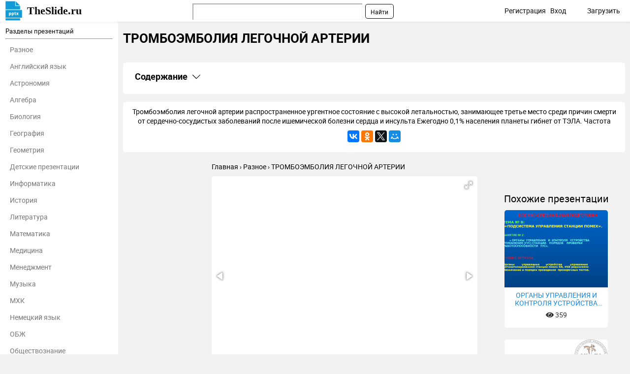

--- FILE ---
content_type: text/html; charset=utf-8
request_url: https://theslide.ru/uncategorized/tromboemboliya-legochnoy-arterii-4
body_size: 29263
content:
<!DOCTYPE html>
<html lang="ru-ru" dir="ltr">
<head>
	<meta name="viewport" content="width=device-width, initial-scale=1.0" />
	<meta name="yandex-verification" content="128a2a759ecacccb" />

	<link rel="apple-touch-icon" sizes="57x57" href="/templates/presentation/images/favicon/apple-icon-57x57.png">
    <link rel="apple-touch-icon" sizes="60x60" href="/templates/presentation/images/favicon/apple-icon-60x60.png">
    <link rel="apple-touch-icon" sizes="72x72" href="/templates/presentation/images/favicon/apple-icon-72x72.png">
    <link rel="apple-touch-icon" sizes="76x76" href="/templates/presentation/images/favicon/apple-icon-76x76.png">
    <link rel="apple-touch-icon" sizes="114x114" href="/templates/presentation/images/favicon/apple-icon-114x114.png">
    <link rel="apple-touch-icon" sizes="120x120" href="/templates/presentation/images/favicon/apple-icon-120x120.png">
    <link rel="apple-touch-icon" sizes="144x144" href="/templates/presentation/images/favicon/apple-icon-144x144.png">
    <link rel="apple-touch-icon" sizes="152x152" href="/templates/presentation/images/favicon/apple-icon-152x152.png">
    <link rel="apple-touch-icon" sizes="180x180" href="/templates/presentation/images/favicon/apple-icon-180x180.png">
    <link rel="icon" type="image/png" sizes="192x192"  href="/templates/presentation/images/favicon/android-icon-192x192.png">
    <link rel="icon" type="image/png" sizes="32x32" href="/templates/presentation/images/favicon/favicon-32x32.png">
    <link rel="icon" type="image/png" sizes="96x96" href="/templates/presentation/images/favicon/favicon-96x96.png">
    <link rel="icon" type="image/png" sizes="16x16" href="/templates/presentation/images/favicon/favicon-16x16.png">
    <link rel="manifest" href="/templates/presentation/images/favicon/manifest.json">
    <meta name="msapplication-TileColor" content="#ffffff">
    <meta name="msapplication-TileImage" content="/templates/presentation/images/favicon/ms-icon-144x144.png">
    <meta name="theme-color" content="#ffffff">

	<!-- Yandex.RTB -->
	<script>window.yaContextCb=window.yaContextCb||[]</script>
	<script src="https://yandex.ru/ads/system/context.js" async></script>
	<!-- /Yandex.RTB -->

	<meta charset="utf-8" />
	<base href="https://theslide.ru/uncategorized/tromboemboliya-legochnoy-arterii-4" />
	<meta name="keywords" content="ТРОМБОЭМБОЛИЯ ЛЕГОЧНОЙ АРТЕРИИ, Разное, презентация, доклад, проект, скачать презентацию на тему, PowerPoint, скачати презентацію, фон, шаблон, урок, класс" />
	<meta name="description" content="ТРОМБОЭМБОЛИЯ ЛЕГОЧНОЙ АРТЕРИИ - Разное, презентация, доклад, проект на тему" />
	<meta name="generator" content="Joomla! - Open Source Content Management" />
	<title>ТРОМБОЭМБОЛИЯ ЛЕГОЧНОЙ АРТЕРИИ презентация, доклад</title>
	<link href="/templates/presentation/favicon.ico" rel="shortcut icon" type="image/vnd.microsoft.icon" />
	<link href="/templates/presentation/css/style.css?ab4bd4fcd209cdb250e800f686f2b1c6" rel="stylesheet" />
	<meta property="og:title" content='ТРОМБОЭМБОЛИЯ ЛЕГОЧНОЙ АРТЕРИИ презентация, доклад'>
	<meta property="og:description" content='ТРОМБОЭМБОЛИЯ ЛЕГОЧНОЙ АРТЕРИИ - Разное, презентация, доклад, проект на тему'>
	<meta property="og:url" content='https://theslide.ru/uncategorized/tromboemboliya-legochnoy-arterii-4'>
	<meta property="og:type" content='website'>
	<meta property="og:image" content='https://theslide.ru/img/thumbs/2e7083ed1529931d677031eb744ad035-200x.jpg'>
	<link rel="canonical" href="/uncategorized/tromboemboliya-legochnoy-arterii-4">

</head>
<body>
	<!-- Yandex.Metrika counter -->
    <script type="text/javascript" >
    (function (d, w, c) {
    (w[c] = w[c] || []).push(function() {
    try {
    w.yaCounter48768281 = new Ya.Metrika2({
    id:48768281,
    clickmap:true,
    trackLinks:true,
    accurateTrackBounce:true,
    webvisor:true,
    trackHash:true
    });
    } catch(e) { }
    });

    var n = d.getElementsByTagName("script")[0],
    s = d.createElement("script"),
    f = function () { n.parentNode.insertBefore(s, n); };
    s.type = "text/javascript";
    s.async = true;
    s.src = "https://mc.yandex.ru/metrika/tag.js";

    if (w.opera == "[object Opera]") {
    d.addEventListener("DOMContentLoaded", f, false);
    } else { f(); }
    })(document, window, "yandex_metrika_callbacks2");
    </script>
    <noscript><div><img src="https://mc.yandex.ru/watch/48768281" style="position:absolute; left:-9999px;" alt="" /></div></noscript>
    <!-- /Yandex.Metrika counter -->
		<div>

<div class="custom"  >
	<!-- Yandex.RTB R-A-448123-9 -->
<div id="yandex_rtb_R-A-448123-9"></div>
<script>window.yaContextCb.push(()=>{
  Ya.Context.AdvManager.render({
    renderTo: 'yandex_rtb_R-A-448123-9',
    blockId: 'R-A-448123-9'
  })
})</script></div>
</div>

    <!--	<div id="system-message-container">
	</div>
-->
	<!-- <div id="system-message-container">
	</div>

	 -->
	<div class="cap">
		<div class="container">
    		<a class="logo" href="/">TheSlide.ru<sup></sup></a>
    		<a href="#" class="mobilemenu js_mobmenu"><i><i><i></i></i></i></a>
    		<ul class="other">
    			    			<li><a href="/profile/register" id="reg">Регистрация</a> <span class="tablethide">|</span></li>
    			<li><a href="/profile/login" id="auth">Вход</a></li>
    			        		<li  class="download"><a href="/profile/upload">Загрузить</a></li>
        	</ul>
        	
        	<div class="search"><div class="ya-site-form ya-site-form_inited_no" onclick="return {'action':'https://theslide.ru/yandex','arrow':false,'bg':'transparent','fontsize':12,'fg':'#000000','language':'ru','logo':'rb','publicname':'Поиск по TheSlide','suggest':true,'target':'_blank','tld':'ru','type':2,'usebigdictionary':false,'searchid':2320844,'input_fg':'#000000','input_bg':'#ffffff','input_fontStyle':'normal','input_fontWeight':'normal','input_placeholder':null,'input_placeholderColor':'#000000','input_borderColor':'#7f9db9'}"><form action="https://yandex.ru/search/site/" method="get" target="_blank" accept-charset="utf-8"><input type="hidden" name="searchid" value="2320844"/><input type="hidden" name="l10n" value="ru"/><input type="hidden" name="reqenc" value=""/><input type="search" name="text" value=""/><input type="submit" value="Найти"/></form></div><style type="text/css">.ya-page_js_yes .ya-site-form_inited_no { display: none; }</style><script type="text/javascript">(function(w,d,c){var s=d.createElement('script'),h=d.getElementsByTagName('script')[0],e=d.documentElement;if((' '+e.className+' ').indexOf(' ya-page_js_yes ')===-1){e.className+=' ya-page_js_yes';}s.type='text/javascript';s.async=true;s.charset='utf-8';s.src=(d.location.protocol==='https:'?'https:':'http:')+'//site.yandex.net/v2.0/js/all.js';h.parentNode.insertBefore(s,h);(w[c]||(w[c]=[])).push(function(){Ya.Site.Form.init()})})(window,document,'yandex_site_callbacks');</script></div>
    	</div>
	</div>
	<div class="container item main">
    	<div class="left">
		<div>
	<h3>Разделы презентаций</h3>
	<hr>
	<ul>
				<li><a href="/uncategorized">Разное</a></li>
				<li><a href="/angliyskiy-yazyk">Английский язык</a></li>
				<li><a href="/astronomiya">Астрономия</a></li>
				<li><a href="/algebra">Алгебра</a></li>
				<li><a href="/biologiya">Биология</a></li>
				<li><a href="/geografiya">География</a></li>
				<li><a href="/geometria">Геометрия</a></li>
				<li><a href="/detskie-prezentatsii">Детские презентации</a></li>
				<li><a href="/informatika">Информатика</a></li>
				<li><a href="/istoriya">История</a></li>
				<li><a href="/literatura">Литература</a></li>
				<li><a href="/matematika">Математика</a></li>
				<li><a href="/medetsina">Медицина</a></li>
				<li><a href="/menedzhment">Менеджмент</a></li>
				<li><a href="/muzyka">Музыка</a></li>
				<li><a href="/mhk">МХК</a></li>
				<li><a href="/nemetskiy-yazyk">Немецкий язык</a></li>
				<li><a href="/obzh">ОБЖ</a></li>
				<li><a href="/obshchestvoznanie">Обществознание </a></li>
				<li><a href="/okruzhayushchiy-mir">Окружающий мир </a></li>
				<li><a href="/pedagogika">Педагогика </a></li>
				<li><a href="/russkiy-yazyk">Русский язык</a></li>
				<li><a href="/tehnologiya">Технология</a></li>
				<li><a href="/fizika">Физика</a></li>
				<li><a href="/filosofiya">Философия</a></li>
				<li><a href="/himiya">Химия</a></li>
				<li><a href="/shablony-i-fony-prezentatsiy">Шаблоны, картинки для презентаций</a></li>
				<li><a href="/ekologiya">Экология</a></li>
				<li><a href="/ekonomika">Экономика</a></li>
				<li><a href="/yurisprudentsiya">Юриспруденция</a></li>
			</ul>
</div>	</div>
    <div class="right lay">
		<h1>ТРОМБОЭМБОЛИЯ ЛЕГОЧНОЙ АРТЕРИИ</h1>
				<div class="banners">
			

<div class="custom"  >
	<!-- Yandex.RTB R-A-448123-8 -->
<div id="yandex_rtb_R-A-448123-8"></div>
<script>window.yaContextCb.push(()=>{
  Ya.Context.AdvManager.render({
    renderTo: 'yandex_rtb_R-A-448123-8',
    blockId: 'R-A-448123-8'
  })
})</script></div>
		</div>
		        <div class="contents">
            <h2
                class="contents-heading js_claim"
                data-content=".contents-content"
                data-classactive="contents-heading_expand"
            >
                Содержание
            </h2>
            <div class="contents-content">
                <ul class="contents-list">
                                            <li class="contents-item">
                            <a href="#slide1" class="contents-link">
                                <span class="contents-number">1.</span>
                                <span class="contents-label">
                            ТРОМБОЭМБОЛИЯ ЛЕГОЧНОЙ АРТЕРИИ                        </span>
                            </a>
                        </li>
                                            <li class="contents-item">
                            <a href="#slide2" class="contents-link">
                                <span class="contents-number">2.</span>
                                <span class="contents-label">
                                                            Тромбоэмболия легочной артерии 	распространенное ургентное состояние с                                                    </span>
                            </a>
                        </li>
                                            <li class="contents-item">
                            <a href="#slide3" class="contents-link">
                                <span class="contents-number">3.</span>
                                <span class="contents-label">
                                                            ПРИЧИНЫ ЛЕГОЧНОЙ ТРОМБОЭМБОЛИИ		Самая частая причина легочной тромбоэмболии                                                    </span>
                            </a>
                        </li>
                                            <li class="contents-item">
                            <a href="#slide4" class="contents-link">
                                <span class="contents-number">4.</span>
                                <span class="contents-label">
                                                            ИСТОЧНИКИ ТЭЛАТромбоз в системе нижней полой веныподвздошно-бедренный                                                    </span>
                            </a>
                        </li>
                                            <li class="contents-item">
                            <a href="#slide5" class="contents-link">
                                <span class="contents-number">5.</span>
                                <span class="contents-label">
                                                            ПРИОБРЕТЕННЫЕ ФАКТОРЫ РИСКА (1)  БольшиеХирургия• 	Большие                                                    </span>
                            </a>
                        </li>
                                            <li class="contents-item">
                            <a href="#slide6" class="contents-link">
                                <span class="contents-number">6.</span>
                                <span class="contents-label">
                                                            ПРИОБРЕТЕННЫЕ ФАКТОРЫ РИСКА (2) МалыеСердечно-сосудистые• 	Пороки сердца•                                                    </span>
                            </a>
                        </li>
                                            <li class="contents-item">
                            <a href="#slide7" class="contents-link">
                                <span class="contents-number">7.</span>
                                <span class="contents-label">
                                                            ПРИОБРЕТЕННЫЕ ФАКТОРЫ РИСКА (3)  другиеВоспалительные заболевания                                                    </span>
                            </a>
                        </li>
                                            <li class="contents-item">
                            <a href="#slide8" class="contents-link">
                                <span class="contents-number">8.</span>
                                <span class="contents-label">
                                                            • 	Резистентность к активированному протеину С (фактор                                                    </span>
                            </a>
                        </li>
                                            <li class="contents-item">
                            <a href="#slide9" class="contents-link">
                                <span class="contents-number">9.</span>
                                <span class="contents-label">
                                                            Наследственную тромбофилию следует заподозрить и осуществлять ее                                                    </span>
                            </a>
                        </li>
                                            <li class="contents-item">
                            <a href="#slide10" class="contents-link">
                                <span class="contents-number">10.</span>
                                <span class="contents-label">
                                                            КЛАССИФИКАЦИЯ  По клиническому течению• Молниеносная (при                                                    </span>
                            </a>
                        </li>
                                            <li class="contents-item">
                            <a href="#slide11" class="contents-link">
                                <span class="contents-number">11.</span>
                                <span class="contents-label">
                                                            КЛИНИЧЕСКИЕ СИМПТОМЫ ПРИ ТЭЛАВнезапная одышка (инспираторная, без                                                    </span>
                            </a>
                        </li>
                                            <li class="contents-item">
                            <a href="#slide12" class="contents-link">
                                <span class="contents-number">12.</span>
                                <span class="contents-label">
                                                            КЛИНИЧЕСКИЕ ПРИЗНАКИ ГЛУБОКОГО ТРОМБОЗА• 	Спонтанная боль в                                                    </span>
                            </a>
                        </li>
                                            <li class="contents-item">
                            <a href="#slide13" class="contents-link">
                                <span class="contents-number">13.</span>
                                <span class="contents-label">
                                                            Слайд 13                                                    </span>
                            </a>
                        </li>
                                            <li class="contents-item">
                            <a href="#slide14" class="contents-link">
                                <span class="contents-number">14.</span>
                                <span class="contents-label">
                                                            БАЛЛЬНАЯ ОЦЕНКА ВЕРОЯТНОСТИ ТЭЛА• 	наличие клинических симптомов                                                    </span>
                            </a>
                        </li>
                                            <li class="contents-item">
                            <a href="#slide15" class="contents-link">
                                <span class="contents-number">15.</span>
                                <span class="contents-label">
                                                            КЛИНИЧЕСКИЕ «МАСКИ» ТРОМБОЭМБОЛИИ МЕЛКИХ ВЕТВЕЙ ЛЕГОЧНОЙ АРТЕРИИ•                                                    </span>
                            </a>
                        </li>
                                            <li class="contents-item">
                            <a href="#slide16" class="contents-link">
                                <span class="contents-number">16.</span>
                                <span class="contents-label">
                                                            ОБЪЕМ ИССЛЕДОВАНИЙ ПРИ  ПОДОЗРЕНИИ НА ТЭЛА•                                                    </span>
                            </a>
                        </li>
                                            <li class="contents-item">
                            <a href="#slide17" class="contents-link">
                                <span class="contents-number">17.</span>
                                <span class="contents-label">
                                                            Слайд 17                                                    </span>
                            </a>
                        </li>
                                            <li class="contents-item">
                            <a href="#slide18" class="contents-link">
                                <span class="contents-number">18.</span>
                                <span class="contents-label">
                                                            РЕНТГЕНОЛОГИЧЕСКИЕ ПРИЗНАКИ ТЭЛА (нарушения кровотока в легочных                                                    </span>
                            </a>
                        </li>
                                            <li class="contents-item">
                            <a href="#slide19" class="contents-link">
                                <span class="contents-number">19.</span>
                                <span class="contents-label">
                                                            Слайд 19                                                    </span>
                            </a>
                        </li>
                                            <li class="contents-item">
                            <a href="#slide20" class="contents-link">
                                <span class="contents-number">20.</span>
                                <span class="contents-label">
                                                            Слайд 20                                                    </span>
                            </a>
                        </li>
                                            <li class="contents-item">
                            <a href="#slide21" class="contents-link">
                                <span class="contents-number">21.</span>
                                <span class="contents-label">
                                                            Слайд 21                                                    </span>
                            </a>
                        </li>
                                            <li class="contents-item">
                            <a href="#slide22" class="contents-link">
                                <span class="contents-number">22.</span>
                                <span class="contents-label">
                                                            ЭХОКАРДИОГРАФИЧЕСКИЕ ПРИЗНАКИ ТЭЛА• 	непосредственная визуализация тромба в                                                    </span>
                            </a>
                        </li>
                                            <li class="contents-item">
                            <a href="#slide23" class="contents-link">
                                <span class="contents-number">23.</span>
                                <span class="contents-label">
                                                            Слайд 23                                                    </span>
                            </a>
                        </li>
                                            <li class="contents-item">
                            <a href="#slide24" class="contents-link">
                                <span class="contents-number">24.</span>
                                <span class="contents-label">
                                                            Слайд 24                                                    </span>
                            </a>
                        </li>
                                            <li class="contents-item">
                            <a href="#slide25" class="contents-link">
                                <span class="contents-number">25.</span>
                                <span class="contents-label">
                                                            АНГИОГРАФИЧЕСКИЕ ПРИЗНАКИ ТЭЛАОтсутствие контрастирования сосудов легкогоДефекты наполнения                                                    </span>
                            </a>
                        </li>
                                            <li class="contents-item">
                            <a href="#slide26" class="contents-link">
                                <span class="contents-number">26.</span>
                                <span class="contents-label">
                                                            Слайд 26                                                    </span>
                            </a>
                        </li>
                                            <li class="contents-item">
                            <a href="#slide27" class="contents-link">
                                <span class="contents-number">27.</span>
                                <span class="contents-label">
                                                            Слайд 27                                                    </span>
                            </a>
                        </li>
                                            <li class="contents-item">
                            <a href="#slide28" class="contents-link">
                                <span class="contents-number">28.</span>
                                <span class="contents-label">
                                                            ЛАБОРАТОРНЫЕ  ИССЛЕДОВАНИЯ (имеют вспомогательное значение)Гипокапния и                                                    </span>
                            </a>
                        </li>
                                            <li class="contents-item">
                            <a href="#slide29" class="contents-link">
                                <span class="contents-number">29.</span>
                                <span class="contents-label">
                                                            МЕТОДЫ ДИАГНОСТИКИ  ТРОМБОЗА ГЛУБОКИХ ВЕНУльтразвуковое сканированиеУльтразвуковая допплерографияМР-флебографияРадионуклидная флебографияКонтрастная флебография                                                    </span>
                            </a>
                        </li>
                                            <li class="contents-item">
                            <a href="#slide30" class="contents-link">
                                <span class="contents-number">30.</span>
                                <span class="contents-label">
                                                            Слайд 30                                                    </span>
                            </a>
                        </li>
                                            <li class="contents-item">
                            <a href="#slide31" class="contents-link">
                                <span class="contents-number">31.</span>
                                <span class="contents-label">
                                                            Слайд 31                                                    </span>
                            </a>
                        </li>
                                            <li class="contents-item">
                            <a href="#slide32" class="contents-link">
                                <span class="contents-number">32.</span>
                                <span class="contents-label">
                                                            СТЕПЕНИ РИСКА ВЕНОЗНОГО ТРОМБОЗА                                                    </span>
                            </a>
                        </li>
                                            <li class="contents-item">
                            <a href="#slide33" class="contents-link">
                                <span class="contents-number">33.</span>
                                <span class="contents-label">
                                                            ЛЕЧЕНИЕ ТЭЛА	 ПРИ ПОДОЗРЕНИИ НА ТЭЛА ДО                                                    </span>
                            </a>
                        </li>
                                            <li class="contents-item">
                            <a href="#slide34" class="contents-link">
                                <span class="contents-number">34.</span>
                                <span class="contents-label">
                                                            КОНСЕРВАТИВНОЕ ЛЕЧЕНИЕ ТЭЛАГепаринотерапияНепрямые антикоагулянтыТромболитическая терапияЛечение гемодинамических и респираторных нарушений                                                    </span>
                            </a>
                        </li>
                                            <li class="contents-item">
                            <a href="#slide35" class="contents-link">
                                <span class="contents-number">35.</span>
                                <span class="contents-label">
                                                            ГЕПАРИНОТЕРАПИЯ (достаточный вид терапии у 60% больных)Нефракционированный                                                    </span>
                            </a>
                        </li>
                                            <li class="contents-item">
                            <a href="#slide36" class="contents-link">
                                <span class="contents-number">36.</span>
                                <span class="contents-label">
                                                            ПОБОЧНЫЕ ЭФФЕКТЫ НЕФРАКЦИОНИРОВАННОГО ГЕПАРИНАКровотечение. Вероятность высока у                                                    </span>
                            </a>
                        </li>
                                            <li class="contents-item">
                            <a href="#slide37" class="contents-link">
                                <span class="contents-number">37.</span>
                                <span class="contents-label">
                                                            НЕПРЯМЫЕ АНТИКОАГУЛЯНТЫВарфарин в стартовой дозе 5 мг/сутСинкумар                                                    </span>
                            </a>
                        </li>
                                            <li class="contents-item">
                            <a href="#slide38" class="contents-link">
                                <span class="contents-number">38.</span>
                                <span class="contents-label">
                                                            ТРОМБОЛИТИЧЕСКАЯ ТЕРАПИЯ		Показания – массивная или субмассивная ТЭЛА                                                    </span>
                            </a>
                        </li>
                                            <li class="contents-item">
                            <a href="#slide39" class="contents-link">
                                <span class="contents-number">39.</span>
                                <span class="contents-label">
                                                            ЛЕЧЕНИЕ ГЕМОДИНАМИЧЕСКИХ И РЕСПИРАТОРНЫХ НАРУШЕНИЙИнгаляция кислорода через                                                    </span>
                            </a>
                        </li>
                                            <li class="contents-item">
                            <a href="#slide40" class="contents-link">
                                <span class="contents-number">40.</span>
                                <span class="contents-label">
                                                            ХИРУРГИЧЕСКОЕ ЛЕЧЕНИЕ ТЭЛАХирургическая эмболэктомияКатетерная трансвенозная эмболэктомияКатетерная механическая                                                    </span>
                            </a>
                        </li>
                                            <li class="contents-item">
                            <a href="#slide41" class="contents-link">
                                <span class="contents-number">41.</span>
                                <span class="contents-label">
                                                            ЛЕЧЕНИЕ ТЭЛА В ОСОБЫХ СИТУАЦИЯХБеременностьЛечение можно проводить                                                    </span>
                            </a>
                        </li>
                                            <li class="contents-item">
                            <a href="#slide42" class="contents-link">
                                <span class="contents-number">42.</span>
                                <span class="contents-label">
                                                            ПРОФИЛАКТИКА ТЭЛАПервичная – профилактика флеботромбоза нижних конечностей                                                    </span>
                            </a>
                        </li>
                                            <li class="contents-item">
                            <a href="#slide43" class="contents-link">
                                <span class="contents-number">43.</span>
                                <span class="contents-label">
                                                            ПОКАЗАНИЯ К ПЕРВИЧНОЙ ПРОФИЛАКТИКЕ ТРОМБОЗА ГЛУБОКИХ ВЕН                                                    </span>
                            </a>
                        </li>
                                            <li class="contents-item">
                            <a href="#slide44" class="contents-link">
                                <span class="contents-number">44.</span>
                                <span class="contents-label">
                                                            НЕМЕДИКАМЕНТОЗНАЯ ПРОФИЛАКТИКАРанняя активизация больных при инфаркте миокарда,                                                    </span>
                            </a>
                        </li>
                                            <li class="contents-item">
                            <a href="#slide45" class="contents-link">
                                <span class="contents-number">45.</span>
                                <span class="contents-label">
                                                            МЕДИКАМЕНТОЗНАЯ ПРОФИЛАКТИКАГепарин 5000 ЕД п/кожно за 2                                                    </span>
                            </a>
                        </li>
                                            <li class="contents-item">
                            <a href="#slide46" class="contents-link">
                                <span class="contents-number">46.</span>
                                <span class="contents-label">
                                                            ПРОФИЛАКТИЧЕСКИЕ ДОЗЫ НИЗКОМОЛЕКУЛЯРНЫХ ГЕПАРИНОВ                                                    </span>
                            </a>
                        </li>
                                            <li class="contents-item">
                            <a href="#slide47" class="contents-link">
                                <span class="contents-number">47.</span>
                                <span class="contents-label">
                                                            ВТОРИЧНАЯ ПРОФИЛАКТИКАПрямые антикоагулянты в лечебных дозахПрофилактика непрямыми                                                    </span>
                            </a>
                        </li>
                                            <li class="contents-item">
                            <a href="#slide48" class="contents-link">
                                <span class="contents-number">48.</span>
                                <span class="contents-label">
                                                            МЕТОДЫ ХИРУРГИЧЕСКОЙ ПРОФИЛАКТИКИТромбэктомияПеревязка магистральных венПликация нижней полой                                                    </span>
                            </a>
                        </li>
                                            <li class="contents-item">
                            <a href="#slide49" class="contents-link">
                                <span class="contents-number">49.</span>
                                <span class="contents-label">
                                                            Слайд 49                                                    </span>
                            </a>
                        </li>
                                        <li class="contents-item">
                        <a href="#download" class="contents-link">
                            <span class="contents-number">50.</span>
                            <span class="contents-label">Скачать презентанцию</span>
                        </a>
                    </li>
                </ul>
            </div>
        </div>
					<div class="textCnt">
				<div class="seo_text">
					Тромбоэмболия легочной артерии 	распространенное ургентное состояние с высокой летальностью, занимающее третье место среди причин смерти от сердечно-сосудистых заболеваний после ишемической болезни сердца и инсульта	Ежегодно 0,1% населения планеты гибнет от ТЭЛА. Частота					<script src="//yastatic.net/es5-shims/0.0.2/es5-shims.min.js"></script>
<script src="//yastatic.net/share2/share.js"></script>
<div class="ya-share2" data-services="collections,gplus,vkontakte,facebook,odnoklassniki,gplus,twitter,moimir" data-counter=""></div>				</div>
			</div>
		
        <div class="breadcrumbs">
        	<ul itemscope itemtype="http://schema.org/BreadcrumbList">
        		<li itemprop="itemListElement" itemscope itemtype="http://schema.org/ListItem">
        			<a itemprop="item" href="/">
        				<span itemprop="name">Главная</span>
        			</a>
        			<meta itemprop="position" content="1">
        		</li>
        		<li itemprop="itemListElement" itemscope itemtype="http://schema.org/ListItem">
        			<a itemprop="item" href="/uncategorized">
        				<span itemprop="name">Разное</span>
        			</a>
        			<meta itemprop="position" content="2">
        		</li>
        		<li itemprop="itemListElement" itemscope itemtype="http://schema.org/ListItem">
        			<a itemprop="item">
        				<span itemprop="name">ТРОМБОЭМБОЛИЯ ЛЕГОЧНОЙ АРТЕРИИ</span>
        			</a>
        			<meta itemprop="position" content="3">
        		</li>
    		</ul>
    	</div>
		<div class="cntWrapper">
			<div class="adItemBlock adItemBlock-160">
				

<div class="custom"  >
	<!-- Yandex.RTB R-A-448123-6 -->
<div id="yandex_rtb_R-A-448123-6"></div>
<script>window.yaContextCb.push(()=>{
  Ya.Context.AdvManager.render({
    renderTo: 'yandex_rtb_R-A-448123-6',
    blockId: 'R-A-448123-6'
  })
})</script></div>
			</div>
			<div class="left">
				<div class="presentation js_autoheight" data-id="autoheight">
					<i class="js_play fas fa-play"></i>
					<div
						class="fotorama"
						data-ratio="4/3"
						data-arrows="true"
						data-nav="thumbs"
						data-allowfullscreen="true"
						data-keyboard="true"
						data-thumbwidth="100"
						data-loop="true"
						data-width="100%"
						data-maxwidth="100%"
					>
													<div data-thumb="/img/thumbs/2e7083ed1529931d677031eb744ad035-800x.jpg" style="height: 100%;">
								<embed
									class="pdfobject"
									src="/uncategorized/tromboemboliya-legochnoy-arterii-4/pdf/1#toolbar=0&navpanes=0&scrollbar=0&view=Fit"
									type="application/pdf"
									style="overflow: auto; width: 100%; height: 100%;"
								>
							</div>
													<div data-thumb="/img/thumbs/f7f00736acbabb4c851740693a1d7e0e-800x.jpg" style="height: 100%;">
								<embed
									class="pdfobject"
									src="/uncategorized/tromboemboliya-legochnoy-arterii-4/pdf/2#toolbar=0&navpanes=0&scrollbar=0&view=Fit"
									type="application/pdf"
									style="overflow: auto; width: 100%; height: 100%;"
								>
							</div>
													<div data-thumb="/img/thumbs/1ceb5d2e71bdfe25fc7517908aa8bce8-800x.jpg" style="height: 100%;">
								<embed
									class="pdfobject"
									src="/uncategorized/tromboemboliya-legochnoy-arterii-4/pdf/3#toolbar=0&navpanes=0&scrollbar=0&view=Fit"
									type="application/pdf"
									style="overflow: auto; width: 100%; height: 100%;"
								>
							</div>
													<div data-thumb="/img/thumbs/fbe244fbd83e225dfedec65f9ea89ab1-800x.jpg" style="height: 100%;">
								<embed
									class="pdfobject"
									src="/uncategorized/tromboemboliya-legochnoy-arterii-4/pdf/4#toolbar=0&navpanes=0&scrollbar=0&view=Fit"
									type="application/pdf"
									style="overflow: auto; width: 100%; height: 100%;"
								>
							</div>
													<div data-thumb="/img/thumbs/6f8717edf4eb06bba1548a7317a47eca-800x.jpg" style="height: 100%;">
								<embed
									class="pdfobject"
									src="/uncategorized/tromboemboliya-legochnoy-arterii-4/pdf/5#toolbar=0&navpanes=0&scrollbar=0&view=Fit"
									type="application/pdf"
									style="overflow: auto; width: 100%; height: 100%;"
								>
							</div>
													<div data-thumb="/img/thumbs/21e605d2a5943065670061e7f88b3fb5-800x.jpg" style="height: 100%;">
								<embed
									class="pdfobject"
									src="/uncategorized/tromboemboliya-legochnoy-arterii-4/pdf/6#toolbar=0&navpanes=0&scrollbar=0&view=Fit"
									type="application/pdf"
									style="overflow: auto; width: 100%; height: 100%;"
								>
							</div>
													<div data-thumb="/img/thumbs/d27225cc775ea2f003c17227add4cd72-800x.jpg" style="height: 100%;">
								<embed
									class="pdfobject"
									src="/uncategorized/tromboemboliya-legochnoy-arterii-4/pdf/7#toolbar=0&navpanes=0&scrollbar=0&view=Fit"
									type="application/pdf"
									style="overflow: auto; width: 100%; height: 100%;"
								>
							</div>
													<div data-thumb="/img/thumbs/97d33f9eed1deae49e9f8b417362c59e-800x.jpg" style="height: 100%;">
								<embed
									class="pdfobject"
									src="/uncategorized/tromboemboliya-legochnoy-arterii-4/pdf/8#toolbar=0&navpanes=0&scrollbar=0&view=Fit"
									type="application/pdf"
									style="overflow: auto; width: 100%; height: 100%;"
								>
							</div>
													<div data-thumb="/img/thumbs/70292b2ca0a8174ce209828a77429191-800x.jpg" style="height: 100%;">
								<embed
									class="pdfobject"
									src="/uncategorized/tromboemboliya-legochnoy-arterii-4/pdf/9#toolbar=0&navpanes=0&scrollbar=0&view=Fit"
									type="application/pdf"
									style="overflow: auto; width: 100%; height: 100%;"
								>
							</div>
													<div data-thumb="/img/thumbs/7ffc87a6de105672c15a8c0432663b2b-800x.jpg" style="height: 100%;">
								<embed
									class="pdfobject"
									src="/uncategorized/tromboemboliya-legochnoy-arterii-4/pdf/10#toolbar=0&navpanes=0&scrollbar=0&view=Fit"
									type="application/pdf"
									style="overflow: auto; width: 100%; height: 100%;"
								>
							</div>
													<div data-thumb="/img/thumbs/84948effb7b5470762d6cc006d78ede6-800x.jpg" style="height: 100%;">
								<embed
									class="pdfobject"
									src="/uncategorized/tromboemboliya-legochnoy-arterii-4/pdf/11#toolbar=0&navpanes=0&scrollbar=0&view=Fit"
									type="application/pdf"
									style="overflow: auto; width: 100%; height: 100%;"
								>
							</div>
													<div data-thumb="/img/thumbs/6f5cbc773237a5d2e84200db0ab5f25d-800x.jpg" style="height: 100%;">
								<embed
									class="pdfobject"
									src="/uncategorized/tromboemboliya-legochnoy-arterii-4/pdf/12#toolbar=0&navpanes=0&scrollbar=0&view=Fit"
									type="application/pdf"
									style="overflow: auto; width: 100%; height: 100%;"
								>
							</div>
													<div data-thumb="/img/thumbs/e59c5c7e12abc86ef08d8040ad5408dd-800x.jpg" style="height: 100%;">
								<embed
									class="pdfobject"
									src="/uncategorized/tromboemboliya-legochnoy-arterii-4/pdf/13#toolbar=0&navpanes=0&scrollbar=0&view=Fit"
									type="application/pdf"
									style="overflow: auto; width: 100%; height: 100%;"
								>
							</div>
													<div data-thumb="/img/thumbs/57add69b248b44faa3dccebf81ec7740-800x.jpg" style="height: 100%;">
								<embed
									class="pdfobject"
									src="/uncategorized/tromboemboliya-legochnoy-arterii-4/pdf/14#toolbar=0&navpanes=0&scrollbar=0&view=Fit"
									type="application/pdf"
									style="overflow: auto; width: 100%; height: 100%;"
								>
							</div>
													<div data-thumb="/img/thumbs/cbbbf4237cbe15092289e4ee1dc037da-800x.jpg" style="height: 100%;">
								<embed
									class="pdfobject"
									src="/uncategorized/tromboemboliya-legochnoy-arterii-4/pdf/15#toolbar=0&navpanes=0&scrollbar=0&view=Fit"
									type="application/pdf"
									style="overflow: auto; width: 100%; height: 100%;"
								>
							</div>
													<div data-thumb="/img/thumbs/9323019417d92dcc2547f8c7aa475402-800x.jpg" style="height: 100%;">
								<embed
									class="pdfobject"
									src="/uncategorized/tromboemboliya-legochnoy-arterii-4/pdf/16#toolbar=0&navpanes=0&scrollbar=0&view=Fit"
									type="application/pdf"
									style="overflow: auto; width: 100%; height: 100%;"
								>
							</div>
													<div data-thumb="/img/thumbs/1a7e180d8214a126b50b9dc8b8988151-800x.jpg" style="height: 100%;">
								<embed
									class="pdfobject"
									src="/uncategorized/tromboemboliya-legochnoy-arterii-4/pdf/17#toolbar=0&navpanes=0&scrollbar=0&view=Fit"
									type="application/pdf"
									style="overflow: auto; width: 100%; height: 100%;"
								>
							</div>
													<div data-thumb="/img/thumbs/18ea93c17cacb976fef6db3f02877f4c-800x.jpg" style="height: 100%;">
								<embed
									class="pdfobject"
									src="/uncategorized/tromboemboliya-legochnoy-arterii-4/pdf/18#toolbar=0&navpanes=0&scrollbar=0&view=Fit"
									type="application/pdf"
									style="overflow: auto; width: 100%; height: 100%;"
								>
							</div>
													<div data-thumb="/img/thumbs/347f73542d2b07d9124640cad7d86198-800x.jpg" style="height: 100%;">
								<embed
									class="pdfobject"
									src="/uncategorized/tromboemboliya-legochnoy-arterii-4/pdf/19#toolbar=0&navpanes=0&scrollbar=0&view=Fit"
									type="application/pdf"
									style="overflow: auto; width: 100%; height: 100%;"
								>
							</div>
													<div data-thumb="/img/thumbs/93622f84af347bdebede4ab34b7f8740-800x.jpg" style="height: 100%;">
								<embed
									class="pdfobject"
									src="/uncategorized/tromboemboliya-legochnoy-arterii-4/pdf/20#toolbar=0&navpanes=0&scrollbar=0&view=Fit"
									type="application/pdf"
									style="overflow: auto; width: 100%; height: 100%;"
								>
							</div>
													<div data-thumb="/img/thumbs/8c0d3cb5730dc9a2ff424f7f366d44fc-800x.jpg" style="height: 100%;">
								<embed
									class="pdfobject"
									src="/uncategorized/tromboemboliya-legochnoy-arterii-4/pdf/21#toolbar=0&navpanes=0&scrollbar=0&view=Fit"
									type="application/pdf"
									style="overflow: auto; width: 100%; height: 100%;"
								>
							</div>
													<div data-thumb="/img/thumbs/b6e84a1f6e750cf69a7a067f0d7d3b56-800x.jpg" style="height: 100%;">
								<embed
									class="pdfobject"
									src="/uncategorized/tromboemboliya-legochnoy-arterii-4/pdf/22#toolbar=0&navpanes=0&scrollbar=0&view=Fit"
									type="application/pdf"
									style="overflow: auto; width: 100%; height: 100%;"
								>
							</div>
													<div data-thumb="/img/thumbs/6c537b32ab87cb314b15f14b80a274cc-800x.jpg" style="height: 100%;">
								<embed
									class="pdfobject"
									src="/uncategorized/tromboemboliya-legochnoy-arterii-4/pdf/23#toolbar=0&navpanes=0&scrollbar=0&view=Fit"
									type="application/pdf"
									style="overflow: auto; width: 100%; height: 100%;"
								>
							</div>
													<div data-thumb="/img/thumbs/8163cb7fd16b339f0b6e47f8a723826e-800x.jpg" style="height: 100%;">
								<embed
									class="pdfobject"
									src="/uncategorized/tromboemboliya-legochnoy-arterii-4/pdf/24#toolbar=0&navpanes=0&scrollbar=0&view=Fit"
									type="application/pdf"
									style="overflow: auto; width: 100%; height: 100%;"
								>
							</div>
													<div data-thumb="/img/thumbs/4c212560b12efa3166c2e5531c791393-800x.jpg" style="height: 100%;">
								<embed
									class="pdfobject"
									src="/uncategorized/tromboemboliya-legochnoy-arterii-4/pdf/25#toolbar=0&navpanes=0&scrollbar=0&view=Fit"
									type="application/pdf"
									style="overflow: auto; width: 100%; height: 100%;"
								>
							</div>
													<div data-thumb="/img/thumbs/a692ffebc2013be3fb0cb704e76d37bc-800x.jpg" style="height: 100%;">
								<embed
									class="pdfobject"
									src="/uncategorized/tromboemboliya-legochnoy-arterii-4/pdf/26#toolbar=0&navpanes=0&scrollbar=0&view=Fit"
									type="application/pdf"
									style="overflow: auto; width: 100%; height: 100%;"
								>
							</div>
													<div data-thumb="/img/thumbs/b80a4e4bf21a4560ee41952e18360fd6-800x.jpg" style="height: 100%;">
								<embed
									class="pdfobject"
									src="/uncategorized/tromboemboliya-legochnoy-arterii-4/pdf/27#toolbar=0&navpanes=0&scrollbar=0&view=Fit"
									type="application/pdf"
									style="overflow: auto; width: 100%; height: 100%;"
								>
							</div>
													<div data-thumb="/img/thumbs/64bc6c4ca14a74ef6fae09238da980f1-800x.jpg" style="height: 100%;">
								<embed
									class="pdfobject"
									src="/uncategorized/tromboemboliya-legochnoy-arterii-4/pdf/28#toolbar=0&navpanes=0&scrollbar=0&view=Fit"
									type="application/pdf"
									style="overflow: auto; width: 100%; height: 100%;"
								>
							</div>
													<div data-thumb="/img/thumbs/60f024d37a2f3df03890449172bff90a-800x.jpg" style="height: 100%;">
								<embed
									class="pdfobject"
									src="/uncategorized/tromboemboliya-legochnoy-arterii-4/pdf/29#toolbar=0&navpanes=0&scrollbar=0&view=Fit"
									type="application/pdf"
									style="overflow: auto; width: 100%; height: 100%;"
								>
							</div>
													<div data-thumb="/img/thumbs/fbacdc0c5fde148c59a98b3c2d0322d4-800x.jpg" style="height: 100%;">
								<embed
									class="pdfobject"
									src="/uncategorized/tromboemboliya-legochnoy-arterii-4/pdf/30#toolbar=0&navpanes=0&scrollbar=0&view=Fit"
									type="application/pdf"
									style="overflow: auto; width: 100%; height: 100%;"
								>
							</div>
													<div data-thumb="/img/thumbs/ea46830d6af13dc9955ecb76e92d4701-800x.jpg" style="height: 100%;">
								<embed
									class="pdfobject"
									src="/uncategorized/tromboemboliya-legochnoy-arterii-4/pdf/31#toolbar=0&navpanes=0&scrollbar=0&view=Fit"
									type="application/pdf"
									style="overflow: auto; width: 100%; height: 100%;"
								>
							</div>
													<div data-thumb="/img/thumbs/663f145e4aa7bc0c098dc23604e20665-800x.jpg" style="height: 100%;">
								<embed
									class="pdfobject"
									src="/uncategorized/tromboemboliya-legochnoy-arterii-4/pdf/32#toolbar=0&navpanes=0&scrollbar=0&view=Fit"
									type="application/pdf"
									style="overflow: auto; width: 100%; height: 100%;"
								>
							</div>
													<div data-thumb="/img/thumbs/e7279893e93b109c31cbc6aba38b06d6-800x.jpg" style="height: 100%;">
								<embed
									class="pdfobject"
									src="/uncategorized/tromboemboliya-legochnoy-arterii-4/pdf/33#toolbar=0&navpanes=0&scrollbar=0&view=Fit"
									type="application/pdf"
									style="overflow: auto; width: 100%; height: 100%;"
								>
							</div>
													<div data-thumb="/img/thumbs/0d2a80b74381e151803b36f3d47a329e-800x.jpg" style="height: 100%;">
								<embed
									class="pdfobject"
									src="/uncategorized/tromboemboliya-legochnoy-arterii-4/pdf/34#toolbar=0&navpanes=0&scrollbar=0&view=Fit"
									type="application/pdf"
									style="overflow: auto; width: 100%; height: 100%;"
								>
							</div>
													<div data-thumb="/img/thumbs/3b1907f3e0302dcd8d1f11e2ec788491-800x.jpg" style="height: 100%;">
								<embed
									class="pdfobject"
									src="/uncategorized/tromboemboliya-legochnoy-arterii-4/pdf/35#toolbar=0&navpanes=0&scrollbar=0&view=Fit"
									type="application/pdf"
									style="overflow: auto; width: 100%; height: 100%;"
								>
							</div>
													<div data-thumb="/img/thumbs/8fd3182d227b8343ac5493aacba2c926-800x.jpg" style="height: 100%;">
								<embed
									class="pdfobject"
									src="/uncategorized/tromboemboliya-legochnoy-arterii-4/pdf/36#toolbar=0&navpanes=0&scrollbar=0&view=Fit"
									type="application/pdf"
									style="overflow: auto; width: 100%; height: 100%;"
								>
							</div>
													<div data-thumb="/img/thumbs/d2f784bf10e6cd07690c269aa6002e76-800x.jpg" style="height: 100%;">
								<embed
									class="pdfobject"
									src="/uncategorized/tromboemboliya-legochnoy-arterii-4/pdf/37#toolbar=0&navpanes=0&scrollbar=0&view=Fit"
									type="application/pdf"
									style="overflow: auto; width: 100%; height: 100%;"
								>
							</div>
													<div data-thumb="/img/thumbs/ded8c6911278442863b3952da61054f0-800x.jpg" style="height: 100%;">
								<embed
									class="pdfobject"
									src="/uncategorized/tromboemboliya-legochnoy-arterii-4/pdf/38#toolbar=0&navpanes=0&scrollbar=0&view=Fit"
									type="application/pdf"
									style="overflow: auto; width: 100%; height: 100%;"
								>
							</div>
													<div data-thumb="/img/thumbs/637bb7eab5d81a4b2eebc3149a09d609-800x.jpg" style="height: 100%;">
								<embed
									class="pdfobject"
									src="/uncategorized/tromboemboliya-legochnoy-arterii-4/pdf/39#toolbar=0&navpanes=0&scrollbar=0&view=Fit"
									type="application/pdf"
									style="overflow: auto; width: 100%; height: 100%;"
								>
							</div>
													<div data-thumb="/img/thumbs/9f477faab874a1495eedc34f1d9d6464-800x.jpg" style="height: 100%;">
								<embed
									class="pdfobject"
									src="/uncategorized/tromboemboliya-legochnoy-arterii-4/pdf/40#toolbar=0&navpanes=0&scrollbar=0&view=Fit"
									type="application/pdf"
									style="overflow: auto; width: 100%; height: 100%;"
								>
							</div>
													<div data-thumb="/img/thumbs/53371b98bef2a092ebc0fc1528ac039e-800x.jpg" style="height: 100%;">
								<embed
									class="pdfobject"
									src="/uncategorized/tromboemboliya-legochnoy-arterii-4/pdf/41#toolbar=0&navpanes=0&scrollbar=0&view=Fit"
									type="application/pdf"
									style="overflow: auto; width: 100%; height: 100%;"
								>
							</div>
													<div data-thumb="/img/thumbs/aaf0cd5fb8255e1c3f02d6277914e956-800x.jpg" style="height: 100%;">
								<embed
									class="pdfobject"
									src="/uncategorized/tromboemboliya-legochnoy-arterii-4/pdf/42#toolbar=0&navpanes=0&scrollbar=0&view=Fit"
									type="application/pdf"
									style="overflow: auto; width: 100%; height: 100%;"
								>
							</div>
													<div data-thumb="/img/thumbs/e720ef99b2b2ba25e7490dfae34b9f04-800x.jpg" style="height: 100%;">
								<embed
									class="pdfobject"
									src="/uncategorized/tromboemboliya-legochnoy-arterii-4/pdf/43#toolbar=0&navpanes=0&scrollbar=0&view=Fit"
									type="application/pdf"
									style="overflow: auto; width: 100%; height: 100%;"
								>
							</div>
													<div data-thumb="/img/thumbs/d6ac01b6d3261e0b5f95a43b4c69b87c-800x.jpg" style="height: 100%;">
								<embed
									class="pdfobject"
									src="/uncategorized/tromboemboliya-legochnoy-arterii-4/pdf/44#toolbar=0&navpanes=0&scrollbar=0&view=Fit"
									type="application/pdf"
									style="overflow: auto; width: 100%; height: 100%;"
								>
							</div>
													<div data-thumb="/img/thumbs/963485b6c3820eb6057f62984c13671d-800x.jpg" style="height: 100%;">
								<embed
									class="pdfobject"
									src="/uncategorized/tromboemboliya-legochnoy-arterii-4/pdf/45#toolbar=0&navpanes=0&scrollbar=0&view=Fit"
									type="application/pdf"
									style="overflow: auto; width: 100%; height: 100%;"
								>
							</div>
													<div data-thumb="/img/thumbs/e1a862386956a087b9d3cb86ee23c08a-800x.jpg" style="height: 100%;">
								<embed
									class="pdfobject"
									src="/uncategorized/tromboemboliya-legochnoy-arterii-4/pdf/46#toolbar=0&navpanes=0&scrollbar=0&view=Fit"
									type="application/pdf"
									style="overflow: auto; width: 100%; height: 100%;"
								>
							</div>
													<div data-thumb="/img/thumbs/9d0878ab582a12182cfd79530597bc9f-800x.jpg" style="height: 100%;">
								<embed
									class="pdfobject"
									src="/uncategorized/tromboemboliya-legochnoy-arterii-4/pdf/47#toolbar=0&navpanes=0&scrollbar=0&view=Fit"
									type="application/pdf"
									style="overflow: auto; width: 100%; height: 100%;"
								>
							</div>
													<div data-thumb="/img/thumbs/ee0de81f44891ffa853da5e336ee2c84-800x.jpg" style="height: 100%;">
								<embed
									class="pdfobject"
									src="/uncategorized/tromboemboliya-legochnoy-arterii-4/pdf/48#toolbar=0&navpanes=0&scrollbar=0&view=Fit"
									type="application/pdf"
									style="overflow: auto; width: 100%; height: 100%;"
								>
							</div>
													<div data-thumb="/img/thumbs/9b801045e5cd26815720df5488e56407-800x.jpg" style="height: 100%;">
								<embed
									class="pdfobject"
									src="/uncategorized/tromboemboliya-legochnoy-arterii-4/pdf/49#toolbar=0&navpanes=0&scrollbar=0&view=Fit"
									type="application/pdf"
									style="overflow: auto; width: 100%; height: 100%;"
								>
							</div>
											</div>
				</div>
				<div id="autoheight"></div>
				<div>
					

<div class="custom"  >
	<!-- Yandex.RTB R-A-448123-5 -->
<div id="yandex_rtb_R-A-448123-5"></div>
<script>window.yaContextCb.push(()=>{
  Ya.Context.AdvManager.render({
    renderTo: 'yandex_rtb_R-A-448123-5',
    blockId: 'R-A-448123-5'
  })
})</script></div>
				</div>
				<h2>Слайды и текст этой презентации</h2>
				<div class="list-desc">
											<div class="descrip" id="slide1">
                            <h2><a href="/img/thumbs/2e7083ed1529931d677031eb744ad035-800x.jpg" target="_blank">Слайд 1</a>
ТРОМБОЭМБОЛИЯ ЛЕГОЧНОЙ АРТЕРИИ<br>Ставропольская государственная<br>медицинская академия<br>Ставрополь, 2007 г.<br>Кафедра внутренних болезней №1<br>с</h2>
                                                            <div class="text">
                                    <h3>курсом поликлинической терапии<br>профессор<br>Ягода Александр Валентинович<br></h3>
                                                                    </div>
                            							<div class="image">
								<a href="/img/thumbs/2e7083ed1529931d677031eb744ad035-800x.jpg" class="js_fancybox" data-fancybox="slides" data-caption=" ТРОМБОЭМБОЛИЯ ЛЕГОЧНОЙ АРТЕРИИСтавропольская государственнаямедицинская академияСтаврополь, 2007 г.Кафедра внутренних болезней №1с курсом поликлинической терапиипрофессорЯгода Александр Валентинович"><img src="/img/thumbs/2e7083ed1529931d677031eb744ad035-800x.jpg" title="Презентация на тему ТРОМБОЭМБОЛИЯ ЛЕГОЧНОЙ АРТЕРИИСтавропольская государственнаямедицинская академияСтаврополь, 2007 г.Кафедра внутренних" alt="ТРОМБОЭМБОЛИЯ ЛЕГОЧНОЙ АРТЕРИИСтавропольская государственнаямедицинская академияСтаврополь, 2007 г.Кафедра внутренних болезней №1с курсом поликлинической терапиипрофессорЯгода Александр Валентинович"></a>
							</div>
							

<div class="custom"  >
	<!-- Yandex.RTB R-A-448123-3 -->
<div id="yandex_rtb_R-A-448123-3"></div>
<script>window.yaContextCb.push(()=>{
  Ya.Context.AdvManager.render({
    renderTo: 'yandex_rtb_R-A-448123-3',
    blockId: 'R-A-448123-3'
  })
})</script></div>
							<hr>
						</div>
											<div class="descrip" id="slide2">
                            <h2><a href="/img/thumbs/f7f00736acbabb4c851740693a1d7e0e-800x.jpg" target="_blank">Слайд 2</a>	Тромбоэмболия легочной артерии <br>	распространенное ургентное состояние с высокой летальностью, занимающее</h2>
                                                            <div class="text">
                                    <h3>третье место среди причин смерти от сердечно-сосудистых заболеваний после ишемической</h3>
                                    болезни сердца и инсульта<br><br>	Ежегодно 0,1% населения планеты гибнет от ТЭЛА. Частота ТЭЛА составляет 60-70 случаев на 100 000 населения в год, а в многопрофильном стационаре, по данным патологоанатомических исследований, составляет 7,2% среди всех умерших. Внутрибольничная смертность варьирует от 6 до 15%<br><br>	В США ежегодно диагностируется до 600 000 новых случаев ТЭЛА. <br><br>	В России в 1999 году венозная тромбоэмболия наблюдалась у 240 000 человек, из них у 100 000 развилась ТЭЛА<br>                                </div>
                            							<div class="image">
								<a href="/img/thumbs/f7f00736acbabb4c851740693a1d7e0e-800x.jpg" class="js_fancybox" data-fancybox="slides" data-caption="	Тромбоэмболия легочной артерии 	распространенное ургентное состояние с высокой летальностью, занимающее третье место среди причин смерти от сердечно-сосудистых заболеваний после ишемической болезни сердца и инсульта	Ежегодно 0,1% населения планеты гибнет от ТЭЛА. Частота ТЭЛА составляет 60-70 случаев на 100 000 населения в год, а в многопрофильном стационаре, по данным патологоанатомических исследований, составляет 7,2% среди всех умерших. Внутрибольничная смертность варьирует от 6 до 15%	В США ежегодно диагностируется до 600 000 новых случаев ТЭЛА. 	В России в 1999 году венозная тромбоэмболия наблюдалась у 240 000 человек, из них у 100 000 развилась ТЭЛА"><img src="/img/thumbs/f7f00736acbabb4c851740693a1d7e0e-800x.jpg" title="ТРОМБОЭМБОЛИЯ ЛЕГОЧНОЙ АРТЕРИИ Тромбоэмболия легочной артерии 	распространенное ургентное состояние с высокой летальностью, занимающее третье" alt="Тромбоэмболия легочной артерии 	распространенное ургентное состояние с высокой летальностью, занимающее третье место среди причин смерти от сердечно-сосудистых"></a>
							</div>
														<hr>
						</div>
											<div class="descrip" id="slide3">
                            <h2><a href="/img/thumbs/1ceb5d2e71bdfe25fc7517908aa8bce8-800x.jpg" target="_blank">Слайд 3</a>ПРИЧИНЫ ЛЕГОЧНОЙ ТРОМБОЭМБОЛИИ<br>		Самая частая причина легочной тромбоэмболии – отрыв венозного</h2>
                                                            <div class="text">
                                    <h3>тромба и закупорка им части или всего русла легочной артерии<br>		Наиболее</h3>
                                    опасны в этом отношении флотирующие тромбы длиной от 3 до 20 см, свободно расположенные в просвете вены, не связанные с ее стенками и имеющие единственную точку фиксации в дистальном отделе. Такие тромбы обычно не сопровождаются клиническими проявлениями так как кровоток в поврежденной вене сохранен<br>                                </div>
                            							<div class="image">
								<a href="/img/thumbs/1ceb5d2e71bdfe25fc7517908aa8bce8-800x.jpg" class="js_fancybox" data-fancybox="slides" data-caption="ПРИЧИНЫ ЛЕГОЧНОЙ ТРОМБОЭМБОЛИИ		Самая частая причина легочной тромбоэмболии – отрыв венозного тромба и закупорка им части или всего русла легочной артерии		Наиболее опасны в этом отношении флотирующие тромбы длиной от 3 до 20 см, свободно расположенные в просвете вены, не связанные с ее стенками и имеющие единственную точку фиксации в дистальном отделе. Такие тромбы обычно не сопровождаются клиническими проявлениями так как кровоток в поврежденной вене сохранен"><img src="/img/thumbs/1ceb5d2e71bdfe25fc7517908aa8bce8-800x.jpg" title="ТРОМБОЭМБОЛИЯ ЛЕГОЧНОЙ АРТЕРИИ ПРИЧИНЫ ЛЕГОЧНОЙ ТРОМБОЭМБОЛИИ		Самая частая причина легочной тромбоэмболии – отрыв венозного тромба" alt="ПРИЧИНЫ ЛЕГОЧНОЙ ТРОМБОЭМБОЛИИ		Самая частая причина легочной тромбоэмболии – отрыв венозного тромба и закупорка им части или всего"></a>
							</div>
														<hr>
						</div>
											<div class="descrip" id="slide4">
                            <h2><a href="/img/thumbs/fbe244fbd83e225dfedec65f9ea89ab1-800x.jpg" target="_blank">Слайд 4</a>ИСТОЧНИКИ ТЭЛА<br>Тромбоз в системе нижней полой вены<br>подвздошно-бедренный сегмент (риск 40-50%)<br>вены</h2>
                                                            <div class="text">
                                    <h3>таза (сплетения в области простаты, мочевого пузыря)<br>глубокие вены голени (риск</h3>
                                    1-5%)<br>Тромбоз системы верхней полой вены и правых камер сердца<br>                                </div>
                            							<div class="image">
								<a href="/img/thumbs/fbe244fbd83e225dfedec65f9ea89ab1-800x.jpg" class="js_fancybox" data-fancybox="slides" data-caption="ИСТОЧНИКИ ТЭЛАТромбоз в системе нижней полой веныподвздошно-бедренный сегмент (риск 40-50%)вены таза (сплетения в области простаты, мочевого пузыря)глубокие вены голени (риск 1-5%)Тромбоз системы верхней полой вены и правых камер сердца"><img src="/img/thumbs/fbe244fbd83e225dfedec65f9ea89ab1-800x.jpg" title="ТРОМБОЭМБОЛИЯ ЛЕГОЧНОЙ АРТЕРИИ ИСТОЧНИКИ ТЭЛАТромбоз в системе нижней полой веныподвздошно-бедренный сегмент (риск 40-50%)вены таза" alt="ИСТОЧНИКИ ТЭЛАТромбоз в системе нижней полой веныподвздошно-бедренный сегмент (риск 40-50%)вены таза (сплетения в области простаты, мочевого пузыря)глубокие"></a>
							</div>
														<hr>
						</div>
											<div class="descrip" id="slide5">
                            <h2><a href="/img/thumbs/6f8717edf4eb06bba1548a7317a47eca-800x.jpg" target="_blank">Слайд 5</a>ПРИОБРЕТЕННЫЕ ФАКТОРЫ РИСКА (1) 
Большие<br>Хирургия<br>• 	Большие хирургические операции на брюшной</h2>
                                                            <div class="text">
                                    <h3>полости (малом тазе)<br>• 	Протезирование тазобедренного/коленного сустава<br>• 	Пребывание в палате интенсивной</h3>
                                    терапии в послеоперационном периоде<br>Акушерство<br>• 	Поздняя беременность<br>• 	Кесарево сечение<br>• 	Период родов<br>Патология нижних конечностей<br>• 	Переломы<br>• 	Варикозные вены<br>Злокачественные заболевания<br>• 	Локализация в брюшной полости/малом тазе<br>•	Развернутая стадия (метастазы)<br>Малоподвижный образ жизни<br>•	Госпитализация<br>• 	Лежачие больные в домашних условиях<br>Разные<br>• 	Подтвержденная венозная тромбоэмболия в анамнезе<br>                                </div>
                            							<div class="image">
								<a href="/img/thumbs/6f8717edf4eb06bba1548a7317a47eca-800x.jpg" class="js_fancybox" data-fancybox="slides" data-caption="ПРИОБРЕТЕННЫЕ ФАКТОРЫ РИСКА (1)  БольшиеХирургия• 	Большие хирургические операции на брюшной полости (малом тазе)• 	Протезирование тазобедренного/коленного сустава• 	Пребывание в палате интенсивной терапии в послеоперационном периодеАкушерство• 	Поздняя беременность• 	Кесарево сечение• 	Период родовПатология нижних конечностей• 	Переломы• 	Варикозные веныЗлокачественные заболевания• 	Локализация в брюшной полости/малом тазе•	Развернутая стадия (метастазы)Малоподвижный образ жизни•	Госпитализация• 	Лежачие больные в домашних условияхРазные• 	Подтвержденная венозная тромбоэмболия в анамнезе"><img src="/img/thumbs/6f8717edf4eb06bba1548a7317a47eca-800x.jpg" title="ТРОМБОЭМБОЛИЯ ЛЕГОЧНОЙ АРТЕРИИ ПРИОБРЕТЕННЫЕ ФАКТОРЫ РИСКА (1) БольшиеХирургия• 	Большие хирургические операции на брюшной полости" alt="ПРИОБРЕТЕННЫЕ ФАКТОРЫ РИСКА (1)  БольшиеХирургия• 	Большие хирургические операции на брюшной полости (малом тазе)• 	Протезирование тазобедренного/коленного сустава•"></a>
							</div>
														<hr>
						</div>
											<div class="descrip" id="slide6">
                            <h2><a href="/img/thumbs/21e605d2a5943065670061e7f88b3fb5-800x.jpg" target="_blank">Слайд 6</a>ПРИОБРЕТЕННЫЕ ФАКТОРЫ РИСКА (2)
Малые<br>Сердечно-сосудистые<br>• 	Пороки сердца<br>• 	Застойная сердечная недостаточность<br>• 	Гипертензия<br>•</h2>
                                                            <div class="text">
                                    <h3>	Тромбоз поверхностных вен<br>• 	Постоянный катетер в центральной вене<br>Эстрогены<br>• 	Оральные контрацептивы<br>•</h3>
                                    	Гормонозаместительная терапия<br>Разные<br>• 	ХОБЛ<br>• 	Инвалидизирующие заболевания нервной системы<br>• 	Злокачественные новообразования латентного течения<br>• 	Тромботические нарушения<br>• 	Длительные переезды в сидячем положении<br>• 	Ожирение<br>                                </div>
                            							<div class="image">
								<a href="/img/thumbs/21e605d2a5943065670061e7f88b3fb5-800x.jpg" class="js_fancybox" data-fancybox="slides" data-caption="ПРИОБРЕТЕННЫЕ ФАКТОРЫ РИСКА (2) МалыеСердечно-сосудистые• 	Пороки сердца• 	Застойная сердечная недостаточность• 	Гипертензия• 	Тромбоз поверхностных вен• 	Постоянный катетер в центральной венеЭстрогены• 	Оральные контрацептивы• 	Гормонозаместительная терапияРазные• 	ХОБЛ• 	Инвалидизирующие заболевания нервной системы• 	Злокачественные новообразования латентного течения• 	Тромботические нарушения• 	Длительные переезды в сидячем положении• 	Ожирение"><img src="/img/thumbs/21e605d2a5943065670061e7f88b3fb5-800x.jpg" title="ТРОМБОЭМБОЛИЯ ЛЕГОЧНОЙ АРТЕРИИ ПРИОБРЕТЕННЫЕ ФАКТОРЫ РИСКА (2) МалыеСердечно-сосудистые• 	Пороки сердца• 	Застойная сердечная недостаточность• 	Гипертензия•" alt="ПРИОБРЕТЕННЫЕ ФАКТОРЫ РИСКА (2) МалыеСердечно-сосудистые• 	Пороки сердца• 	Застойная сердечная недостаточность• 	Гипертензия• 	Тромбоз поверхностных вен• 	Постоянный катетер в"></a>
							</div>
														<hr>
						</div>
											<div class="descrip" id="slide7">
                            <h2><a href="/img/thumbs/d27225cc775ea2f003c17227add4cd72-800x.jpg" target="_blank">Слайд 7</a>ПРИОБРЕТЕННЫЕ ФАКТОРЫ РИСКА (3)
 другие<br>Воспалительные заболевания кишечника<br>Эссенциальная полицитемия<br>Острая инфекция<br>Острый артрит</h2>
                                                            <div class="text">
                                    <h3>суставов нижних конечностей<br>Любая (даже непродолжительная) иммобилизация<br>Травма<br>Хроническая венозная недостаточность<br>Пожилой возраст<br>Беременность и</h3>
                                    послеродовой период<br>Антифосфолипидный синдром<br>Гепарининдуцированная тромбоцитопения<br><br>	Наиболее частые из приобретенных – злокачественные новообразования, сердечно-сосудистые и цереброваскулярные заболевания<br>                                </div>
                            							<div class="image">
								<a href="/img/thumbs/d27225cc775ea2f003c17227add4cd72-800x.jpg" class="js_fancybox" data-fancybox="slides" data-caption="ПРИОБРЕТЕННЫЕ ФАКТОРЫ РИСКА (3)  другиеВоспалительные заболевания кишечникаЭссенциальная полицитемияОстрая инфекцияОстрый артрит суставов нижних конечностейЛюбая (даже непродолжительная) иммобилизацияТравмаХроническая венозная недостаточностьПожилой возрастБеременность и послеродовой периодАнтифосфолипидный синдромГепарининдуцированная тромбоцитопения	Наиболее частые из приобретенных – злокачественные новообразования, сердечно-сосудистые и цереброваскулярные заболевания"><img src="/img/thumbs/d27225cc775ea2f003c17227add4cd72-800x.jpg" title="ТРОМБОЭМБОЛИЯ ЛЕГОЧНОЙ АРТЕРИИ ПРИОБРЕТЕННЫЕ ФАКТОРЫ РИСКА (3) другиеВоспалительные заболевания кишечникаЭссенциальная полицитемияОстрая инфекцияОстрый артрит суставов" alt="ПРИОБРЕТЕННЫЕ ФАКТОРЫ РИСКА (3)  другиеВоспалительные заболевания кишечникаЭссенциальная полицитемияОстрая инфекцияОстрый артрит суставов нижних конечностейЛюбая (даже непродолжительная) иммобилизацияТравмаХроническая"></a>
							</div>
														<hr>
						</div>
											<div class="descrip" id="slide8">
                            <h2><a href="/img/thumbs/97d33f9eed1deae49e9f8b417362c59e-800x.jpg" target="_blank">Слайд 8</a>• 	Резистентность к активированному протеину С (фактор V Leiden –</h2>
                                                            <div class="text">
                                    <h3>ARC-R)<br>• 	Мутация G20210A гена протромбина (фактор II)<br>• 	Мутация с667Т гена</h3>
                                    метилентетрагидрофолат редуктазы<br>• 	Высокий уровень ингибитора плазмина<br>• 	Дефицит антитромбина III, протеинов С и S<br>• 	Дисфибриногенемия<br>• 	Гипергомоцистеинемия<br>• 	Повышение уровня факторов VIII, IX, XI<br>	<br>	Наиболее частыми наследственными причинами тромбозов считаются резистентность к активированному протеину<br><br><p>НАСЛЕДСТВЕННЫЕ ФАКТОРЫ РИСКА ФЛЕБОТРОМБОЗА И ТЭЛА<br>                                </div>
                            							<div class="image">
								<a href="/img/thumbs/97d33f9eed1deae49e9f8b417362c59e-800x.jpg" class="js_fancybox" data-fancybox="slides" data-caption="• 	Резистентность к активированному протеину С (фактор V Leiden – ARC-R)• 	Мутация G20210A гена протромбина (фактор II)• 	Мутация с667Т гена метилентетрагидрофолат редуктазы• 	Высокий уровень ингибитора плазмина• 	Дефицит антитромбина III, протеинов С и S• 	Дисфибриногенемия• 	Гипергомоцистеинемия• 	Повышение уровня факторов VIII, IX, XI		Наиболее частыми наследственными причинами тромбозов считаются резистентность к активированному протеинуНАСЛЕДСТВЕННЫЕ ФАКТОРЫ РИСКА ФЛЕБОТРОМБОЗА И ТЭЛА"><img src="/img/thumbs/97d33f9eed1deae49e9f8b417362c59e-800x.jpg" title="ТРОМБОЭМБОЛИЯ ЛЕГОЧНОЙ АРТЕРИИ • 	Резистентность к активированному протеину С (фактор V Leiden – ARC-R)•" alt="• 	Резистентность к активированному протеину С (фактор V Leiden – ARC-R)• 	Мутация G20210A гена протромбина (фактор II)•"></a>
							</div>
														<hr>
						</div>
											<div class="descrip" id="slide9">
                            <h2><a href="/img/thumbs/70292b2ca0a8174ce209828a77429191-800x.jpg" target="_blank">Слайд 9</a>	Наследственную тромбофилию следует заподозрить и осуществлять ее активный поиск в</h2>
                                                            <div class="text">
                                    <h3>случае возникновения повторных беспричинных венозных тромбозов у лиц моложе 40</h3>
                                    лет, особенно при наличии семейного анамнеза тромбоза глубоких вен и ТЭЛА.<br>	Таким образом, возникновение ТЭЛА и/или тромбоза глубоких вен требует в первую очередь выявления приобретенных причин их развития. При исключении явных причин следует определять наследственные дефекты гемостаза, а при их отсутствии вести поиск злокачественного новообразования.<br>                                </div>
                            							<div class="image">
								<a href="/img/thumbs/70292b2ca0a8174ce209828a77429191-800x.jpg" class="js_fancybox" data-fancybox="slides" data-caption="	Наследственную тромбофилию следует заподозрить и осуществлять ее активный поиск в случае возникновения повторных беспричинных венозных тромбозов у лиц моложе 40 лет, особенно при наличии семейного анамнеза тромбоза глубоких вен и ТЭЛА.	Таким образом, возникновение ТЭЛА и/или тромбоза глубоких вен требует в первую очередь выявления приобретенных причин их развития. При исключении явных причин следует определять наследственные дефекты гемостаза, а при их отсутствии вести поиск злокачественного новообразования."><img src="/img/thumbs/70292b2ca0a8174ce209828a77429191-800x.jpg" title="ТРОМБОЭМБОЛИЯ ЛЕГОЧНОЙ АРТЕРИИ Наследственную тромбофилию следует заподозрить и осуществлять ее активный поиск в случае" alt="Наследственную тромбофилию следует заподозрить и осуществлять ее активный поиск в случае возникновения повторных беспричинных венозных тромбозов у"></a>
							</div>
														<hr>
						</div>
											<div class="descrip" id="slide10">
                            <h2><a href="/img/thumbs/7ffc87a6de105672c15a8c0432663b2b-800x.jpg" target="_blank">Слайд 10</a>КЛАССИФИКАЦИЯ
 По клиническому течению<br>• Молниеносная (при закупорке основного ствола легочной</h2>
                                                            <div class="text">
                                    <h3>артерии). Смерть наступает в первые 10 минут.<br>• Острая (при локализации</h3>
                                    тромба в долевых ветвях). Внезапное начало, боль за грудиной, одышка, коллапс, признаки острого легочного сердца, резко выраженная дыхательная и коронарная недостаточность.<br>• Подострая (результат тромбоза сегментарных ветвей легочной артерии). Постепенное развитие, прогрессирующая дыхательная и правожелудочковая недостаточность, частое формирование инфаркта легкого.<br>• Хроническая рецидивирующая (результат тромбоза мелких ветвей). Может протекать незаметно с постепенным развитием легочной гипертензии, легочного сердца, сердечной недостаточности.<br><br>	Из клинических синдромов острой ТЭЛА выделяют также инфаркт легкого, парадоксальную эмболию в системе большого круга (чаще ишемический инсульт) в связи с наличием открытого овального отверстия и нетромботическую эмболию – сравнительно редкую причину поражения сосудов легких – жировую, воздушную, септическую, амниотическую.<br>                                </div>
                            							<div class="image">
								<a href="/img/thumbs/7ffc87a6de105672c15a8c0432663b2b-800x.jpg" class="js_fancybox" data-fancybox="slides" data-caption="КЛАССИФИКАЦИЯ  По клиническому течению• Молниеносная (при закупорке основного ствола легочной артерии). Смерть наступает в первые 10 минут.• Острая (при локализации тромба в долевых ветвях). Внезапное начало, боль за грудиной, одышка, коллапс, признаки острого легочного сердца, резко выраженная дыхательная и коронарная недостаточность.• Подострая (результат тромбоза сегментарных ветвей легочной артерии). Постепенное развитие, прогрессирующая дыхательная и правожелудочковая недостаточность, частое формирование инфаркта легкого.• Хроническая рецидивирующая (результат тромбоза мелких ветвей). Может протекать незаметно с постепенным развитием легочной гипертензии, легочного сердца, сердечной недостаточности.	Из клинических синдромов острой ТЭЛА выделяют также инфаркт легкого, парадоксальную эмболию в системе большого круга (чаще ишемический инсульт) в связи с наличием открытого овального отверстия и нетромботическую эмболию – сравнительно редкую причину поражения сосудов легких – жировую, воздушную, септическую, амниотическую."><img src="/img/thumbs/7ffc87a6de105672c15a8c0432663b2b-800x.jpg" title="ТРОМБОЭМБОЛИЯ ЛЕГОЧНОЙ АРТЕРИИ КЛАССИФИКАЦИЯ По клиническому течению• Молниеносная (при закупорке основного ствола легочной артерии)." alt="КЛАССИФИКАЦИЯ  По клиническому течению• Молниеносная (при закупорке основного ствола легочной артерии). Смерть наступает в первые 10"></a>
							</div>
														<hr>
						</div>
											<div class="descrip" id="slide11">
                            <h2><a href="/img/thumbs/84948effb7b5470762d6cc006d78ede6-800x.jpg" target="_blank">Слайд 11</a>КЛИНИЧЕСКИЕ СИМПТОМЫ ПРИ ТЭЛА<br>Внезапная одышка (инспираторная, без ортопноэ)<br>Боль в грудной</h2>
                                                            <div class="text">
                                    <h3>клетке и в правом подреберье<br>Тахипноэ<br>Тахикардия, аритмия<br>Бледность кожи, цианоз<br>Синдром острого легочного</h3>
                                    сердца (набухание шейных вен, эпигастральная пульсация, акцент II тона над легочной артерией), повышение ЦВД<br>Артериальная гипотензия<br>Кровохарканье (30%)<br>Церебральные нарушения<br>Острая почечная недостаточность<br>Признаки глубокого венозного тромбоза (асимметричный отек, боль по ходу сосудов)<br>                                </div>
                            							<div class="image">
								<a href="/img/thumbs/84948effb7b5470762d6cc006d78ede6-800x.jpg" class="js_fancybox" data-fancybox="slides" data-caption="КЛИНИЧЕСКИЕ СИМПТОМЫ ПРИ ТЭЛАВнезапная одышка (инспираторная, без ортопноэ)Боль в грудной клетке и в правом подреберьеТахипноэТахикардия, аритмияБледность кожи, цианозСиндром острого легочного сердца (набухание шейных вен, эпигастральная пульсация, акцент II тона над легочной артерией), повышение ЦВДАртериальная гипотензияКровохарканье (30%)Церебральные нарушенияОстрая почечная недостаточностьПризнаки глубокого венозного тромбоза (асимметричный отек, боль по ходу сосудов)"><img src="/img/thumbs/84948effb7b5470762d6cc006d78ede6-800x.jpg" title="ТРОМБОЭМБОЛИЯ ЛЕГОЧНОЙ АРТЕРИИ КЛИНИЧЕСКИЕ СИМПТОМЫ ПРИ ТЭЛАВнезапная одышка (инспираторная, без ортопноэ)Боль в грудной клетке" alt="КЛИНИЧЕСКИЕ СИМПТОМЫ ПРИ ТЭЛАВнезапная одышка (инспираторная, без ортопноэ)Боль в грудной клетке и в правом подреберьеТахипноэТахикардия, аритмияБледность кожи,"></a>
							</div>
														<hr>
						</div>
											<div class="descrip" id="slide12">
                            <h2><a href="/img/thumbs/6f5cbc773237a5d2e84200db0ab5f25d-800x.jpg" target="_blank">Слайд 12</a>КЛИНИЧЕСКИЕ ПРИЗНАКИ ГЛУБОКОГО ТРОМБОЗА<br>• 	Спонтанная боль в области стопы и</h2>
                                                            <div class="text">
                                    <h3>голени, усиливающаяся при ходьбе или движении в голеностопных суставах;<br>• 	Боль</h3>
                                    в икроножной мышце при тыльном сгибании стопы (симптом Хоманса) и/или при переднезаднем сжатии голени (симптом Мозеса), при нагнетании воздуха в манжетку сфигноманометра, наложенную на среднюю треть голени, до 60-150 мм рт.ст. (симптом Ловенберга);<br>• 	Локальная болезненность при пальпации по ходу вен (глубокого сосудистого пучка);<br>• 	Боль по ходу сосудистого пучка при подъеме ноги, разогнутой в колене (в положении больного лежа);<br>• 	Видимый отек голени и стопы или выявление асимметрии окружности голеней и бедер (более 1-1,5 см). При этом окружность голени измеряют на расстоянии 10 см ниже коленной чашечки, а окружность бедра – на 15-20 см выше.<br><br>	Выявляется лишь у 1/3 больных<br>                                </div>
                            							<div class="image">
								<a href="/img/thumbs/6f5cbc773237a5d2e84200db0ab5f25d-800x.jpg" class="js_fancybox" data-fancybox="slides" data-caption="КЛИНИЧЕСКИЕ ПРИЗНАКИ ГЛУБОКОГО ТРОМБОЗА• 	Спонтанная боль в области стопы и голени, усиливающаяся при ходьбе или движении в голеностопных суставах;• 	Боль в икроножной мышце при тыльном сгибании стопы (симптом Хоманса) и/или при переднезаднем сжатии голени (симптом Мозеса), при нагнетании воздуха в манжетку сфигноманометра, наложенную на среднюю треть голени, до 60-150 мм рт.ст. (симптом Ловенберга);• 	Локальная болезненность при пальпации по ходу вен (глубокого сосудистого пучка);• 	Боль по ходу сосудистого пучка при подъеме ноги, разогнутой в колене (в положении больного лежа);• 	Видимый отек голени и стопы или выявление асимметрии окружности голеней и бедер (более 1-1,5 см). При этом окружность голени измеряют на расстоянии 10 см ниже коленной чашечки, а окружность бедра – на 15-20 см выше.	Выявляется лишь у 1/3 больных"><img src="/img/thumbs/6f5cbc773237a5d2e84200db0ab5f25d-800x.jpg" title="ТРОМБОЭМБОЛИЯ ЛЕГОЧНОЙ АРТЕРИИ КЛИНИЧЕСКИЕ ПРИЗНАКИ ГЛУБОКОГО ТРОМБОЗА• 	Спонтанная боль в области стопы и голени," alt="КЛИНИЧЕСКИЕ ПРИЗНАКИ ГЛУБОКОГО ТРОМБОЗА• 	Спонтанная боль в области стопы и голени, усиливающаяся при ходьбе или движении в"></a>
							</div>
														<hr>
						</div>
											<div class="descrip" id="slide13">
                            <h2><a href="/img/thumbs/e59c5c7e12abc86ef08d8040ad5408dd-800x.jpg" target="_blank">Слайд 13</a></h2>
                            							<div class="image">
								<a href="/img/thumbs/e59c5c7e12abc86ef08d8040ad5408dd-800x.jpg" class="js_fancybox" data-fancybox="slides" data-caption=""><img src="/img/thumbs/e59c5c7e12abc86ef08d8040ad5408dd-800x.jpg" title="ТРОМБОЭМБОЛИЯ ЛЕГОЧНОЙ АРТЕРИИ " alt=""></a>
							</div>
														<hr>
						</div>
											<div class="descrip" id="slide14">
                            <h2><a href="/img/thumbs/57add69b248b44faa3dccebf81ec7740-800x.jpg" target="_blank">Слайд 14</a>БАЛЛЬНАЯ ОЦЕНКА ВЕРОЯТНОСТИ ТЭЛА<br>• 	наличие клинических симптомов тромбоза глубоких вен</h2>
                                                            <div class="text">
                                    <h3>конечностей – 3 балла;<br>• 	ТЭЛА наиболее вероятна при проведении дифференциальной</h3>
                                    диагностики – 3 балла;<br>• 	вынужденный постельный режим на протяжении последних 3-5 дней – 1,5 балла;<br>• 	ТЭЛА в анамнезе – 1,5 балла;<br>• 	кровохарканье – 1 балл;<br>• 	наличие злокачественного новообразования – 1 балл.<br><br>	К высокой вероятности ТЭЛА относятся пациенты с суммой баллов более 6, к умеренной – от 2 до 6 баллов, к низкой – менее 2 баллов. Вероятность легочной тромбоэмболии увеличивается в возрастной группе старше 60 лет, у беременных, у женщин в ближайшие сроки после родов, у женщин, принимающих оральные контрацептивы или гормональную заместительную терапию, при ожирении, хронической сердечной недостаточности, наличии травмы или хирургической операции в течение предшествующих 4 недель.<br>                                </div>
                            							<div class="image">
								<a href="/img/thumbs/57add69b248b44faa3dccebf81ec7740-800x.jpg" class="js_fancybox" data-fancybox="slides" data-caption="БАЛЛЬНАЯ ОЦЕНКА ВЕРОЯТНОСТИ ТЭЛА• 	наличие клинических симптомов тромбоза глубоких вен конечностей – 3 балла;• 	ТЭЛА наиболее вероятна при проведении дифференциальной диагностики – 3 балла;• 	вынужденный постельный режим на протяжении последних 3-5 дней – 1,5 балла;• 	ТЭЛА в анамнезе – 1,5 балла;• 	кровохарканье – 1 балл;• 	наличие злокачественного новообразования – 1 балл.	К высокой вероятности ТЭЛА относятся пациенты с суммой баллов более 6, к умеренной – от 2 до 6 баллов, к низкой – менее 2 баллов. Вероятность легочной тромбоэмболии увеличивается в возрастной группе старше 60 лет, у беременных, у женщин в ближайшие сроки после родов, у женщин, принимающих оральные контрацептивы или гормональную заместительную терапию, при ожирении, хронической сердечной недостаточности, наличии травмы или хирургической операции в течение предшествующих 4 недель."><img src="/img/thumbs/57add69b248b44faa3dccebf81ec7740-800x.jpg" title="ТРОМБОЭМБОЛИЯ ЛЕГОЧНОЙ АРТЕРИИ БАЛЛЬНАЯ ОЦЕНКА ВЕРОЯТНОСТИ ТЭЛА• 	наличие клинических симптомов тромбоза глубоких вен конечностей" alt="БАЛЛЬНАЯ ОЦЕНКА ВЕРОЯТНОСТИ ТЭЛА• 	наличие клинических симптомов тромбоза глубоких вен конечностей – 3 балла;• 	ТЭЛА наиболее вероятна"></a>
							</div>
														<hr>
						</div>
											<div class="descrip" id="slide15">
                            <h2><a href="/img/thumbs/cbbbf4237cbe15092289e4ee1dc037da-800x.jpg" target="_blank">Слайд 15</a>КЛИНИЧЕСКИЕ «МАСКИ» ТРОМБОЭМБОЛИИ МЕЛКИХ ВЕТВЕЙ ЛЕГОЧНОЙ АРТЕРИИ<br>• 	повторные «пневмонии» (плевропневмонии)</h2>
                                                            <div class="text">
                                    <h3>неясной этиологии;<br>• 	экссудативный плеврит с геморрагическимвыпотом;<br>• 	быстропроходящий (2-3 суток) сухой</h3>
                                    плеврит;<br>• 	повторные немотивированные обмороки, коллапсы;<br>•	паросксизмальная одышка с ощущением нехватки воздуха, сердцебиением, аритмией;<br>•	внезапно возникающее сдавление в груди с затруднением дыхания и последующей гипертермией;<br>• 	«беспричинная» лихорадка, резистентная к антибактериальной пневмонии;<br>• 	появление и прогрессирование резистентной к терапии сердечной недостаточности;<br>• 	появление и прогрессирование симптомов подострого или хронического легочного сердца без указаний на хроническую бронхолегочную патологию;<br>	<br>	Рецидивирующее течение наблюдается у 10-30% больных. У 1/3 предшествует массивной ТЭЛА. Приводит к развитию пневмосклероза, эмфиземы легких, легочной гипертензии, хронической правожелудочковой недостаточности.<br><br>                                </div>
                            							<div class="image">
								<a href="/img/thumbs/cbbbf4237cbe15092289e4ee1dc037da-800x.jpg" class="js_fancybox" data-fancybox="slides" data-caption="КЛИНИЧЕСКИЕ «МАСКИ» ТРОМБОЭМБОЛИИ МЕЛКИХ ВЕТВЕЙ ЛЕГОЧНОЙ АРТЕРИИ• 	повторные «пневмонии» (плевропневмонии) неясной этиологии;• 	экссудативный плеврит с геморрагическимвыпотом;• 	быстропроходящий (2-3 суток) сухой плеврит;• 	повторные немотивированные обмороки, коллапсы;•	паросксизмальная одышка с ощущением нехватки воздуха, сердцебиением, аритмией;•	внезапно возникающее сдавление в груди с затруднением дыхания и последующей гипертермией;• 	«беспричинная» лихорадка, резистентная к антибактериальной пневмонии;• 	появление и прогрессирование резистентной к терапии сердечной недостаточности;• 	появление и прогрессирование симптомов подострого или хронического легочного сердца без указаний на хроническую бронхолегочную патологию;		Рецидивирующее течение наблюдается у 10-30% больных. У 1/3 предшествует массивной ТЭЛА. Приводит к развитию пневмосклероза, эмфиземы легких, легочной гипертензии, хронической правожелудочковой недостаточности."><img src="/img/thumbs/cbbbf4237cbe15092289e4ee1dc037da-800x.jpg" title="ТРОМБОЭМБОЛИЯ ЛЕГОЧНОЙ АРТЕРИИ КЛИНИЧЕСКИЕ «МАСКИ» ТРОМБОЭМБОЛИИ МЕЛКИХ ВЕТВЕЙ ЛЕГОЧНОЙ АРТЕРИИ• 	повторные «пневмонии» (плевропневмонии) неясной" alt="КЛИНИЧЕСКИЕ «МАСКИ» ТРОМБОЭМБОЛИИ МЕЛКИХ ВЕТВЕЙ ЛЕГОЧНОЙ АРТЕРИИ• 	повторные «пневмонии» (плевропневмонии) неясной этиологии;• 	экссудативный плеврит с геморрагическимвыпотом;• 	быстропроходящий"></a>
							</div>
														<hr>
						</div>
											<div class="descrip" id="slide16">
                            <h2><a href="/img/thumbs/9323019417d92dcc2547f8c7aa475402-800x.jpg" target="_blank">Слайд 16</a>ОБЪЕМ ИССЛЕДОВАНИЙ ПРИ
 ПОДОЗРЕНИИ НА ТЭЛА<br>• 	обязательные исследования для всех</h2>
                                                            <div class="text">
                                    <h3>больных с подозрением на ТЭЛА – электрокардиография, рентгенография органов грудной</h3>
                                    полости, эхокардиография, перфузионная сцинтиграфия легких/спиральная компьютерная томография, ультразвуковое исследование магистральных вен нижних конечностей, определение D-димера, исследование газов артериальной крови;<br>• 	исследования по показаниям – ангиопульмонография, измерение давления в полостях правого сердца, контрастная флебография.<br>                                </div>
                            							<div class="image">
								<a href="/img/thumbs/9323019417d92dcc2547f8c7aa475402-800x.jpg" class="js_fancybox" data-fancybox="slides" data-caption="ОБЪЕМ ИССЛЕДОВАНИЙ ПРИ  ПОДОЗРЕНИИ НА ТЭЛА• 	обязательные исследования для всех больных с подозрением на ТЭЛА – электрокардиография, рентгенография органов грудной полости, эхокардиография, перфузионная сцинтиграфия легких/спиральная компьютерная томография, ультразвуковое исследование магистральных вен нижних конечностей, определение D-димера, исследование газов артериальной крови;• 	исследования по показаниям – ангиопульмонография, измерение давления в полостях правого сердца, контрастная флебография."><img src="/img/thumbs/9323019417d92dcc2547f8c7aa475402-800x.jpg" title="ТРОМБОЭМБОЛИЯ ЛЕГОЧНОЙ АРТЕРИИ ОБЪЕМ ИССЛЕДОВАНИЙ ПРИ ПОДОЗРЕНИИ НА ТЭЛА• 	обязательные исследования для всех больных" alt="ОБЪЕМ ИССЛЕДОВАНИЙ ПРИ  ПОДОЗРЕНИИ НА ТЭЛА• 	обязательные исследования для всех больных с подозрением на ТЭЛА –"></a>
							</div>
														<hr>
						</div>
											<div class="descrip" id="slide17">
                            <h2><a href="/img/thumbs/1a7e180d8214a126b50b9dc8b8988151-800x.jpg" target="_blank">Слайд 17</a></h2>
                            							<div class="image">
								<a href="/img/thumbs/1a7e180d8214a126b50b9dc8b8988151-800x.jpg" class="js_fancybox" data-fancybox="slides" data-caption=""><img src="/img/thumbs/1a7e180d8214a126b50b9dc8b8988151-800x.jpg" title="ТРОМБОЭМБОЛИЯ ЛЕГОЧНОЙ АРТЕРИИ " alt=""></a>
							</div>
														<hr>
						</div>
											<div class="descrip" id="slide18">
                            <h2><a href="/img/thumbs/18ea93c17cacb976fef6db3f02877f4c-800x.jpg" target="_blank">Слайд 18</a>РЕНТГЕНОЛОГИЧЕСКИЕ ПРИЗНАКИ ТЭЛА
(нарушения кровотока в легочных артериях, инфаркт легкого)<br>• 	симптом</h2>
                                                            <div class="text">
                                    <h3>Вестермарка – локальное обеднение сосудистого рисунка (просветление легочного поля на</h3>
                                    ограниченном участке);<br>•	резкое расширение корня легкого, его «обрубленность», деформация;<br>•	появление дисковидных ателектазов в легких, часто предшествующих развитию инфаркта в данной зоне;<br>• 	инфильтрация легочной ткани, выявляемая не ранее 2 дня заболевания всего лишь у 10% больных – обычно расположенная субплеврально, округлой или неправильной, а в ряде случаев клиновидной формы, обращенная основанием к периферии (инфаркт легкого);<br>• 	высокое стояние диафрагмы на стороне поражения;<br>• 	выбухание легочного конуса – второй дуги по левому контуру сердечной тени (расширение ствола легочной артерии), расширение тени сердца за счет правого предсердия и правого желудочка;<br>• 	расширение тени верхней полой вены; вена считается расширенной при увеличенном более 3 см расстоянии между линией остистых отростков и правым контуром средостения.<br>	<br>	Почти у трети больных рентгенологические признаки эмболии отсутствуют.<br>                                </div>
                            							<div class="image">
								<a href="/img/thumbs/18ea93c17cacb976fef6db3f02877f4c-800x.jpg" class="js_fancybox" data-fancybox="slides" data-caption="РЕНТГЕНОЛОГИЧЕСКИЕ ПРИЗНАКИ ТЭЛА (нарушения кровотока в легочных артериях, инфаркт легкого)• 	симптом Вестермарка – локальное обеднение сосудистого рисунка (просветление легочного поля на ограниченном участке);•	резкое расширение корня легкого, его «обрубленность», деформация;•	появление дисковидных ателектазов в легких, часто предшествующих развитию инфаркта в данной зоне;• 	инфильтрация легочной ткани, выявляемая не ранее 2 дня заболевания всего лишь у 10% больных – обычно расположенная субплеврально, округлой или неправильной, а в ряде случаев клиновидной формы, обращенная основанием к периферии (инфаркт легкого);• 	высокое стояние диафрагмы на стороне поражения;• 	выбухание легочного конуса – второй дуги по левому контуру сердечной тени (расширение ствола легочной артерии), расширение тени сердца за счет правого предсердия и правого желудочка;• 	расширение тени верхней полой вены; вена считается расширенной при увеличенном более 3 см расстоянии между линией остистых отростков и правым контуром средостения.		Почти у трети больных рентгенологические признаки эмболии отсутствуют."><img src="/img/thumbs/18ea93c17cacb976fef6db3f02877f4c-800x.jpg" title="ТРОМБОЭМБОЛИЯ ЛЕГОЧНОЙ АРТЕРИИ РЕНТГЕНОЛОГИЧЕСКИЕ ПРИЗНАКИ ТЭЛА (нарушения кровотока в легочных артериях, инфаркт легкого)• 	симптом" alt="РЕНТГЕНОЛОГИЧЕСКИЕ ПРИЗНАКИ ТЭЛА (нарушения кровотока в легочных артериях, инфаркт легкого)• 	симптом Вестермарка – локальное обеднение сосудистого рисунка"></a>
							</div>
														<hr>
						</div>
											<div class="descrip" id="slide19">
                            <h2><a href="/img/thumbs/347f73542d2b07d9124640cad7d86198-800x.jpg" target="_blank">Слайд 19</a></h2>
                            							<div class="image">
								<a href="/img/thumbs/347f73542d2b07d9124640cad7d86198-800x.jpg" class="js_fancybox" data-fancybox="slides" data-caption=""><img src="/img/thumbs/347f73542d2b07d9124640cad7d86198-800x.jpg" title="ТРОМБОЭМБОЛИЯ ЛЕГОЧНОЙ АРТЕРИИ " alt=""></a>
							</div>
														<hr>
						</div>
											<div class="descrip" id="slide20">
                            <h2><a href="/img/thumbs/93622f84af347bdebede4ab34b7f8740-800x.jpg" target="_blank">Слайд 20</a></h2>
                            							<div class="image">
								<a href="/img/thumbs/93622f84af347bdebede4ab34b7f8740-800x.jpg" class="js_fancybox" data-fancybox="slides" data-caption=""><img src="/img/thumbs/93622f84af347bdebede4ab34b7f8740-800x.jpg" title="ТРОМБОЭМБОЛИЯ ЛЕГОЧНОЙ АРТЕРИИ " alt=""></a>
							</div>
														<hr>
						</div>
											<div class="descrip" id="slide21">
                            <h2><a href="/img/thumbs/8c0d3cb5730dc9a2ff424f7f366d44fc-800x.jpg" target="_blank">Слайд 21</a></h2>
                            							<div class="image">
								<a href="/img/thumbs/8c0d3cb5730dc9a2ff424f7f366d44fc-800x.jpg" class="js_fancybox" data-fancybox="slides" data-caption=""><img src="/img/thumbs/8c0d3cb5730dc9a2ff424f7f366d44fc-800x.jpg" title="ТРОМБОЭМБОЛИЯ ЛЕГОЧНОЙ АРТЕРИИ " alt=""></a>
							</div>
														<hr>
						</div>
											<div class="descrip" id="slide22">
                            <h2><a href="/img/thumbs/b6e84a1f6e750cf69a7a067f0d7d3b56-800x.jpg" target="_blank">Слайд 22</a>ЭХОКАРДИОГРАФИЧЕСКИЕ ПРИЗНАКИ ТЭЛА<br>• 	непосредственная визуализация тромба в правых отделах сердца</h2>
                                                            <div class="text">
                                    <h3>(редкая находка);<br>• 	дилатация правого желудочка;<br>• 	гипокинез правого желудочка (с сохранением</h3>
                                    сократимости верхушки);<br>• 	парадоксальное движение межжелудочковой перегородки;<br>• 	трикуспидальная регургитация;<br>• 	расширение ствола и/или ветвей легочной артерии;<br>• 	отсутствие спадения нижней полой вены на вдохе.<br><br>                                </div>
                            							<div class="image">
								<a href="/img/thumbs/b6e84a1f6e750cf69a7a067f0d7d3b56-800x.jpg" class="js_fancybox" data-fancybox="slides" data-caption="ЭХОКАРДИОГРАФИЧЕСКИЕ ПРИЗНАКИ ТЭЛА• 	непосредственная визуализация тромба в правых отделах сердца (редкая находка);• 	дилатация правого желудочка;• 	гипокинез правого желудочка (с сохранением сократимости верхушки);• 	парадоксальное движение межжелудочковой перегородки;• 	трикуспидальная регургитация;• 	расширение ствола и/или ветвей легочной артерии;• 	отсутствие спадения нижней полой вены на вдохе."><img src="/img/thumbs/b6e84a1f6e750cf69a7a067f0d7d3b56-800x.jpg" title="ТРОМБОЭМБОЛИЯ ЛЕГОЧНОЙ АРТЕРИИ ЭХОКАРДИОГРАФИЧЕСКИЕ ПРИЗНАКИ ТЭЛА• 	непосредственная визуализация тромба в правых отделах сердца (редкая" alt="ЭХОКАРДИОГРАФИЧЕСКИЕ ПРИЗНАКИ ТЭЛА• 	непосредственная визуализация тромба в правых отделах сердца (редкая находка);• 	дилатация правого желудочка;• 	гипокинез правого"></a>
							</div>
														<hr>
						</div>
											<div class="descrip" id="slide23">
                            <h2><a href="/img/thumbs/6c537b32ab87cb314b15f14b80a274cc-800x.jpg" target="_blank">Слайд 23</a></h2>
                            							<div class="image">
								<a href="/img/thumbs/6c537b32ab87cb314b15f14b80a274cc-800x.jpg" class="js_fancybox" data-fancybox="slides" data-caption=""><img src="/img/thumbs/6c537b32ab87cb314b15f14b80a274cc-800x.jpg" title="ТРОМБОЭМБОЛИЯ ЛЕГОЧНОЙ АРТЕРИИ " alt=""></a>
							</div>
														<hr>
						</div>
											<div class="descrip" id="slide24">
                            <h2><a href="/img/thumbs/8163cb7fd16b339f0b6e47f8a723826e-800x.jpg" target="_blank">Слайд 24</a></h2>
                            							<div class="image">
								<a href="/img/thumbs/8163cb7fd16b339f0b6e47f8a723826e-800x.jpg" class="js_fancybox" data-fancybox="slides" data-caption=""><img src="/img/thumbs/8163cb7fd16b339f0b6e47f8a723826e-800x.jpg" title="ТРОМБОЭМБОЛИЯ ЛЕГОЧНОЙ АРТЕРИИ " alt=""></a>
							</div>
														<hr>
						</div>
											<div class="descrip" id="slide25">
                            <h2><a href="/img/thumbs/4c212560b12efa3166c2e5531c791393-800x.jpg" target="_blank">Слайд 25</a>АНГИОГРАФИЧЕСКИЕ ПРИЗНАКИ ТЭЛА<br>Отсутствие контрастирования сосудов легкого<br>Дефекты наполнения при наличии пристеночных</h2>
                                                            <div class="text">
                                    <h3>тромбов<br>Медленное вымывание контрастного вещества<br>Неравномерность просвета ветви легочной артерии<br>Уменьшение количества легочных</h3>
                                    артерий<br>Асимметрия заполнения, удлинение артериальной фазы<br>                                </div>
                            							<div class="image">
								<a href="/img/thumbs/4c212560b12efa3166c2e5531c791393-800x.jpg" class="js_fancybox" data-fancybox="slides" data-caption="АНГИОГРАФИЧЕСКИЕ ПРИЗНАКИ ТЭЛАОтсутствие контрастирования сосудов легкогоДефекты наполнения при наличии пристеночных тромбовМедленное вымывание контрастного веществаНеравномерность просвета ветви легочной артерииУменьшение количества легочных артерийАсимметрия заполнения, удлинение артериальной фазы"><img src="/img/thumbs/4c212560b12efa3166c2e5531c791393-800x.jpg" title="ТРОМБОЭМБОЛИЯ ЛЕГОЧНОЙ АРТЕРИИ АНГИОГРАФИЧЕСКИЕ ПРИЗНАКИ ТЭЛАОтсутствие контрастирования сосудов легкогоДефекты наполнения при наличии пристеночных тромбовМедленное" alt="АНГИОГРАФИЧЕСКИЕ ПРИЗНАКИ ТЭЛАОтсутствие контрастирования сосудов легкогоДефекты наполнения при наличии пристеночных тромбовМедленное вымывание контрастного веществаНеравномерность просвета ветви легочной"></a>
							</div>
														<hr>
						</div>
											<div class="descrip" id="slide26">
                            <h2><a href="/img/thumbs/a692ffebc2013be3fb0cb704e76d37bc-800x.jpg" target="_blank">Слайд 26</a></h2>
                            							<div class="image">
								<a href="/img/thumbs/a692ffebc2013be3fb0cb704e76d37bc-800x.jpg" class="js_fancybox" data-fancybox="slides" data-caption=""><img src="/img/thumbs/a692ffebc2013be3fb0cb704e76d37bc-800x.jpg" title="ТРОМБОЭМБОЛИЯ ЛЕГОЧНОЙ АРТЕРИИ " alt=""></a>
							</div>
														<hr>
						</div>
											<div class="descrip" id="slide27">
                            <h2><a href="/img/thumbs/b80a4e4bf21a4560ee41952e18360fd6-800x.jpg" target="_blank">Слайд 27</a></h2>
                            							<div class="image">
								<a href="/img/thumbs/b80a4e4bf21a4560ee41952e18360fd6-800x.jpg" class="js_fancybox" data-fancybox="slides" data-caption=""><img src="/img/thumbs/b80a4e4bf21a4560ee41952e18360fd6-800x.jpg" title="ТРОМБОЭМБОЛИЯ ЛЕГОЧНОЙ АРТЕРИИ " alt=""></a>
							</div>
														<hr>
						</div>
											<div class="descrip" id="slide28">
                            <h2><a href="/img/thumbs/64bc6c4ca14a74ef6fae09238da980f1-800x.jpg" target="_blank">Слайд 28</a>ЛАБОРАТОРНЫЕ  ИССЛЕДОВАНИЯ
(имеют вспомогательное значение)<br>Гипокапния и дыхательный алкалоз (при массивной</h2>
                                                            <div class="text">
                                    <h3>ТЭЛА)<br>Лейкоцитоз, увеличение СОЭ, умеренная гипербилирубинемия (инфаркт легкого)<br>АсАТ, МВ-КФК, миоглобин, тропонин</h3>
                                    Т (диф. диагноз с инфарктом миокарда)<br>Определение уровня D-димера фибрина, одного из продуктов деградации фибриногена. Важное клиническое значение (при наличии клинических предпосылок) имеет при низкой или умеренной клинической вероятности ТЭЛА, указывая в концентрации более 0,5 мг/л на спонтанную активацию фибринолиза в ответ на венозный тромбоз. Нормальный уровень с точностью выше 90% отвергает ТЭЛА<br>                                </div>
                            							<div class="image">
								<a href="/img/thumbs/64bc6c4ca14a74ef6fae09238da980f1-800x.jpg" class="js_fancybox" data-fancybox="slides" data-caption="ЛАБОРАТОРНЫЕ  ИССЛЕДОВАНИЯ (имеют вспомогательное значение)Гипокапния и дыхательный алкалоз (при массивной ТЭЛА)Лейкоцитоз, увеличение СОЭ, умеренная гипербилирубинемия (инфаркт легкого)АсАТ, МВ-КФК, миоглобин, тропонин Т (диф. диагноз с инфарктом миокарда)Определение уровня D-димера фибрина, одного из продуктов деградации фибриногена. Важное клиническое значение (при наличии клинических предпосылок) имеет при низкой или умеренной клинической вероятности ТЭЛА, указывая в концентрации более 0,5 мг/л на спонтанную активацию фибринолиза в ответ на венозный тромбоз. Нормальный уровень с точностью выше 90% отвергает ТЭЛА"><img src="/img/thumbs/64bc6c4ca14a74ef6fae09238da980f1-800x.jpg" title="ТРОМБОЭМБОЛИЯ ЛЕГОЧНОЙ АРТЕРИИ ЛАБОРАТОРНЫЕ ИССЛЕДОВАНИЯ (имеют вспомогательное значение)Гипокапния и дыхательный алкалоз (при массивной ТЭЛА)Лейкоцитоз," alt="ЛАБОРАТОРНЫЕ  ИССЛЕДОВАНИЯ (имеют вспомогательное значение)Гипокапния и дыхательный алкалоз (при массивной ТЭЛА)Лейкоцитоз, увеличение СОЭ, умеренная гипербилирубинемия (инфаркт"></a>
							</div>
														<hr>
						</div>
											<div class="descrip" id="slide29">
                            <h2><a href="/img/thumbs/60f024d37a2f3df03890449172bff90a-800x.jpg" target="_blank">Слайд 29</a>МЕТОДЫ ДИАГНОСТИКИ 
ТРОМБОЗА ГЛУБОКИХ ВЕН<br>Ультразвуковое сканирование<br>Ультразвуковая допплерография<br>МР-флебография<br>Радионуклидная флебография<br>Контрастная флебография<br></h2>
                            							<div class="image">
								<a href="/img/thumbs/60f024d37a2f3df03890449172bff90a-800x.jpg" class="js_fancybox" data-fancybox="slides" data-caption="МЕТОДЫ ДИАГНОСТИКИ  ТРОМБОЗА ГЛУБОКИХ ВЕНУльтразвуковое сканированиеУльтразвуковая допплерографияМР-флебографияРадионуклидная флебографияКонтрастная флебография"><img src="/img/thumbs/60f024d37a2f3df03890449172bff90a-800x.jpg" title="ТРОМБОЭМБОЛИЯ ЛЕГОЧНОЙ АРТЕРИИ МЕТОДЫ ДИАГНОСТИКИ ТРОМБОЗА ГЛУБОКИХ ВЕНУльтразвуковое сканированиеУльтразвуковая допплерографияМР-флебографияРадионуклидная флебографияКонтрастная флебография" alt="МЕТОДЫ ДИАГНОСТИКИ  ТРОМБОЗА ГЛУБОКИХ ВЕНУльтразвуковое сканированиеУльтразвуковая допплерографияМР-флебографияРадионуклидная флебографияКонтрастная флебография"></a>
							</div>
														<hr>
						</div>
											<div class="descrip" id="slide30">
                            <h2><a href="/img/thumbs/fbacdc0c5fde148c59a98b3c2d0322d4-800x.jpg" target="_blank">Слайд 30</a></h2>
                            							<div class="image">
								<a href="/img/thumbs/fbacdc0c5fde148c59a98b3c2d0322d4-800x.jpg" class="js_fancybox" data-fancybox="slides" data-caption=""><img src="/img/thumbs/fbacdc0c5fde148c59a98b3c2d0322d4-800x.jpg" title="ТРОМБОЭМБОЛИЯ ЛЕГОЧНОЙ АРТЕРИИ " alt=""></a>
							</div>
														<hr>
						</div>
											<div class="descrip" id="slide31">
                            <h2><a href="/img/thumbs/ea46830d6af13dc9955ecb76e92d4701-800x.jpg" target="_blank">Слайд 31</a></h2>
                            							<div class="image">
								<a href="/img/thumbs/ea46830d6af13dc9955ecb76e92d4701-800x.jpg" class="js_fancybox" data-fancybox="slides" data-caption=""><img src="/img/thumbs/ea46830d6af13dc9955ecb76e92d4701-800x.jpg" title="ТРОМБОЭМБОЛИЯ ЛЕГОЧНОЙ АРТЕРИИ " alt=""></a>
							</div>
														<hr>
						</div>
											<div class="descrip" id="slide32">
                            <h2><a href="/img/thumbs/663f145e4aa7bc0c098dc23604e20665-800x.jpg" target="_blank">Слайд 32</a>СТЕПЕНИ РИСКА ВЕНОЗНОГО ТРОМБОЗА<br></h2>
                            							<div class="image">
								<a href="/img/thumbs/663f145e4aa7bc0c098dc23604e20665-800x.jpg" class="js_fancybox" data-fancybox="slides" data-caption="СТЕПЕНИ РИСКА ВЕНОЗНОГО ТРОМБОЗА"><img src="/img/thumbs/663f145e4aa7bc0c098dc23604e20665-800x.jpg" title="ТРОМБОЭМБОЛИЯ ЛЕГОЧНОЙ АРТЕРИИ СТЕПЕНИ РИСКА ВЕНОЗНОГО ТРОМБОЗА" alt="СТЕПЕНИ РИСКА ВЕНОЗНОГО ТРОМБОЗА"></a>
							</div>
														<hr>
						</div>
											<div class="descrip" id="slide33">
                            <h2><a href="/img/thumbs/e7279893e93b109c31cbc6aba38b06d6-800x.jpg" target="_blank">Слайд 33</a>ЛЕЧЕНИЕ ТЭЛА<br>	 ПРИ ПОДОЗРЕНИИ НА ТЭЛА ДО НАЧАЛА И В</h2>
                                                            <div class="text">
                                    <h3>ПРОЦЕССЕ ОБСЛЕДОВАНИЯ РЕКОМЕНДОВАНО<br>• 	соблюдение строгого постельного режима (профилактика рецидива);<br>• 	ингаляция</h3>
                                    кислорода через носовой катетер;<br>• 	катетеризация вены для проведения инфузионной терапии;<br>• 	внутривенное болюсное введение 10000 ЕД гепарина;<br>• 	внутривенная инфузия добутамина, реополиглюкина при развитии правожелудочковой недостаточности и/или кардиогенного шока и антибиотиков – при подозрении на инфарктную пневмонию.<br><br>                                </div>
                            							<div class="image">
								<a href="/img/thumbs/e7279893e93b109c31cbc6aba38b06d6-800x.jpg" class="js_fancybox" data-fancybox="slides" data-caption="ЛЕЧЕНИЕ ТЭЛА	 ПРИ ПОДОЗРЕНИИ НА ТЭЛА ДО НАЧАЛА И В ПРОЦЕССЕ ОБСЛЕДОВАНИЯ РЕКОМЕНДОВАНО• 	соблюдение строгого постельного режима (профилактика рецидива);• 	ингаляция кислорода через носовой катетер;• 	катетеризация вены для проведения инфузионной терапии;• 	внутривенное болюсное введение 10000 ЕД гепарина;• 	внутривенная инфузия добутамина, реополиглюкина при развитии правожелудочковой недостаточности и/или кардиогенного шока и антибиотиков – при подозрении на инфарктную пневмонию."><img src="/img/thumbs/e7279893e93b109c31cbc6aba38b06d6-800x.jpg" title="ТРОМБОЭМБОЛИЯ ЛЕГОЧНОЙ АРТЕРИИ ЛЕЧЕНИЕ ТЭЛА	 ПРИ ПОДОЗРЕНИИ НА ТЭЛА ДО НАЧАЛА И В ПРОЦЕССЕ" alt="ЛЕЧЕНИЕ ТЭЛА	 ПРИ ПОДОЗРЕНИИ НА ТЭЛА ДО НАЧАЛА И В ПРОЦЕССЕ ОБСЛЕДОВАНИЯ РЕКОМЕНДОВАНО• 	соблюдение строгого постельного режима"></a>
							</div>
														<hr>
						</div>
											<div class="descrip" id="slide34">
                            <h2><a href="/img/thumbs/0d2a80b74381e151803b36f3d47a329e-800x.jpg" target="_blank">Слайд 34</a>КОНСЕРВАТИВНОЕ ЛЕЧЕНИЕ ТЭЛА<br>Гепаринотерапия<br>Непрямые антикоагулянты<br>Тромболитическая терапия<br>Лечение гемодинамических и респираторных нарушений<br></h2>
                            							<div class="image">
								<a href="/img/thumbs/0d2a80b74381e151803b36f3d47a329e-800x.jpg" class="js_fancybox" data-fancybox="slides" data-caption="КОНСЕРВАТИВНОЕ ЛЕЧЕНИЕ ТЭЛАГепаринотерапияНепрямые антикоагулянтыТромболитическая терапияЛечение гемодинамических и респираторных нарушений"><img src="/img/thumbs/0d2a80b74381e151803b36f3d47a329e-800x.jpg" title="ТРОМБОЭМБОЛИЯ ЛЕГОЧНОЙ АРТЕРИИ КОНСЕРВАТИВНОЕ ЛЕЧЕНИЕ ТЭЛАГепаринотерапияНепрямые антикоагулянтыТромболитическая терапияЛечение гемодинамических и респираторных нарушений" alt="КОНСЕРВАТИВНОЕ ЛЕЧЕНИЕ ТЭЛАГепаринотерапияНепрямые антикоагулянтыТромболитическая терапияЛечение гемодинамических и респираторных нарушений"></a>
							</div>
														<hr>
						</div>
											<div class="descrip" id="slide35">
                            <h2><a href="/img/thumbs/3b1907f3e0302dcd8d1f11e2ec788491-800x.jpg" target="_blank">Слайд 35</a>ГЕПАРИНОТЕРАПИЯ
(достаточный вид терапии у 60% больных)<br>Нефракционированный гепарин (средняя суточная доза</h2>
                                                            <div class="text">
                                    <h3>около 30 000 ЕД)<br>5000-10 000 ЕД в/венно струйно<br>Инфузия со скоростью,</h3>
                                    контролируемая АЧТВ или временем свертывания крови – увеличение в 2-2,5 раза с нормой и массой тела (18 ЕД/кг/ч) – в среднем 1300-1400 ЕД/ч (31 000-33 000 ЕД/сут). Контроль каждые 6 часов инфузии<br>Прерывистое введение. 5000 ЕД каждые 4 часа в/венно<br>7500 ЕД каждые 6 часов в/венно<br>5000 ЕД каждые 4 часа п/кожно<br>10 000 ЕД каждые 8 часов п/кожно<br>500 ЕД/кг/сут. Доза делится пополам и вводится каждые 12 часов. АЧТВ или время свертывания крови определять перед очередным введением, коррегируя очередную дозу, затем 1 раз в сутки. Вводят 5-10 суток<br>Низкомолекулярные гепарины (для лечения немассивной ТЭЛА)<br>Эноксапарин (клексан) 1 мг/кг 2 раза в сутки<br>Надропарин (фраксипарин) 86 МЕ/кг 2 раза в сутки<br>Дальтерапин 100-120 МЕ/кг 2 раза в сутки<br>Вводят 5 и более дней. Осложнения редки. Лабораторный контроль не нужен<br>                                </div>
                            							<div class="image">
								<a href="/img/thumbs/3b1907f3e0302dcd8d1f11e2ec788491-800x.jpg" class="js_fancybox" data-fancybox="slides" data-caption="ГЕПАРИНОТЕРАПИЯ (достаточный вид терапии у 60% больных)Нефракционированный гепарин (средняя суточная доза около 30 000 ЕД)5000-10 000 ЕД в/венно струйноИнфузия со скоростью, контролируемая АЧТВ или временем свертывания крови – увеличение в 2-2,5 раза с нормой и массой тела (18 ЕД/кг/ч) – в среднем 1300-1400 ЕД/ч (31 000-33 000 ЕД/сут). Контроль каждые 6 часов инфузииПрерывистое введение. 5000 ЕД каждые 4 часа в/венно7500 ЕД каждые 6 часов в/венно5000 ЕД каждые 4 часа п/кожно10 000 ЕД каждые 8 часов п/кожно500 ЕД/кг/сут. Доза делится пополам и вводится каждые 12 часов. АЧТВ или время свертывания крови определять перед очередным введением, коррегируя очередную дозу, затем 1 раз в сутки. Вводят 5-10 сутокНизкомолекулярные гепарины (для лечения немассивной ТЭЛА)Эноксапарин (клексан) 1 мг/кг 2 раза в суткиНадропарин (фраксипарин) 86 МЕ/кг 2 раза в суткиДальтерапин 100-120 МЕ/кг 2 раза в суткиВводят 5 и более дней. Осложнения редки. Лабораторный контроль не нужен"><img src="/img/thumbs/3b1907f3e0302dcd8d1f11e2ec788491-800x.jpg" title="ТРОМБОЭМБОЛИЯ ЛЕГОЧНОЙ АРТЕРИИ ГЕПАРИНОТЕРАПИЯ (достаточный вид терапии у 60% больных)Нефракционированный гепарин (средняя суточная доза" alt="ГЕПАРИНОТЕРАПИЯ (достаточный вид терапии у 60% больных)Нефракционированный гепарин (средняя суточная доза около 30 000 ЕД)5000-10 000 ЕД"></a>
							</div>
														<hr>
						</div>
											<div class="descrip" id="slide36">
                            <h2><a href="/img/thumbs/8fd3182d227b8343ac5493aacba2c926-800x.jpg" target="_blank">Слайд 36</a>ПОБОЧНЫЕ ЭФФЕКТЫ НЕФРАКЦИОНИРОВАННОГО ГЕПАРИНА<br>Кровотечение. Вероятность высока у пожилых, при почечной</h2>
                                                            <div class="text">
                                    <h3>и печеночной недостаточности, одновременном применении НПВП, дипиридамола, других дезагрегантов, тромболитиков<br>Тромбоцитопения</h3>
                                    с высокой вероятностью тромботических осложнений<br>ранняя форма (3-4 день)<br>отсроченная форма (5-14 день)<br>Повышение активности ферментов: аминотрансфераз (АлАТ), ЛДГ, ГГТ, ЩФ. Трудности дифференциального диагноза с острым инфарктом, гепатитом<br>                                </div>
                            							<div class="image">
								<a href="/img/thumbs/8fd3182d227b8343ac5493aacba2c926-800x.jpg" class="js_fancybox" data-fancybox="slides" data-caption="ПОБОЧНЫЕ ЭФФЕКТЫ НЕФРАКЦИОНИРОВАННОГО ГЕПАРИНАКровотечение. Вероятность высока у пожилых, при почечной и печеночной недостаточности, одновременном применении НПВП, дипиридамола, других дезагрегантов, тромболитиковТромбоцитопения с высокой вероятностью тромботических осложненийранняя форма (3-4 день)отсроченная форма (5-14 день)Повышение активности ферментов: аминотрансфераз (АлАТ), ЛДГ, ГГТ, ЩФ. Трудности дифференциального диагноза с острым инфарктом, гепатитом"><img src="/img/thumbs/8fd3182d227b8343ac5493aacba2c926-800x.jpg" title="ТРОМБОЭМБОЛИЯ ЛЕГОЧНОЙ АРТЕРИИ ПОБОЧНЫЕ ЭФФЕКТЫ НЕФРАКЦИОНИРОВАННОГО ГЕПАРИНАКровотечение. Вероятность высока у пожилых, при почечной и" alt="ПОБОЧНЫЕ ЭФФЕКТЫ НЕФРАКЦИОНИРОВАННОГО ГЕПАРИНАКровотечение. Вероятность высока у пожилых, при почечной и печеночной недостаточности, одновременном применении НПВП, дипиридамола,"></a>
							</div>
														<hr>
						</div>
											<div class="descrip" id="slide37">
                            <h2><a href="/img/thumbs/d2f784bf10e6cd07690c269aa6002e76-800x.jpg" target="_blank">Слайд 37</a>НЕПРЯМЫЕ АНТИКОАГУЛЯНТЫ<br>Варфарин в стартовой дозе 5 мг/сут<br>Синкумар в стартовой дозе</h2>
                                                            <div class="text">
                                    <h3>3 мг/сут<br>	<br>	Назначается за 3-5 дней до отмены гепарина. <br>	Дозу подбирают</h3>
                                    с учетом МНО (терапевтические значения 2,0-3,0), которое определяют ежедневно – 2-3 раза в неделю (2 недели) – 1 раз в неделю (месяц)<br>	Продолжительность приема: от 3 месяцев до пожизненного<br>                                </div>
                            							<div class="image">
								<a href="/img/thumbs/d2f784bf10e6cd07690c269aa6002e76-800x.jpg" class="js_fancybox" data-fancybox="slides" data-caption="НЕПРЯМЫЕ АНТИКОАГУЛЯНТЫВарфарин в стартовой дозе 5 мг/сутСинкумар в стартовой дозе 3 мг/сут		Назначается за 3-5 дней до отмены гепарина. 	Дозу подбирают с учетом МНО (терапевтические значения 2,0-3,0), которое определяют ежедневно – 2-3 раза в неделю (2 недели) – 1 раз в неделю (месяц)	Продолжительность приема: от 3 месяцев до пожизненного"><img src="/img/thumbs/d2f784bf10e6cd07690c269aa6002e76-800x.jpg" title="ТРОМБОЭМБОЛИЯ ЛЕГОЧНОЙ АРТЕРИИ НЕПРЯМЫЕ АНТИКОАГУЛЯНТЫВарфарин в стартовой дозе 5 мг/сутСинкумар в стартовой дозе 3" alt="НЕПРЯМЫЕ АНТИКОАГУЛЯНТЫВарфарин в стартовой дозе 5 мг/сутСинкумар в стартовой дозе 3 мг/сут		Назначается за 3-5 дней до отмены"></a>
							</div>
														<hr>
						</div>
											<div class="descrip" id="slide38">
                            <h2><a href="/img/thumbs/ded8c6911278442863b3952da61054f0-800x.jpg" target="_blank">Слайд 38</a>ТРОМБОЛИТИЧЕСКАЯ ТЕРАПИЯ<br>		Показания – массивная или субмассивная ТЭЛА при шоке, устойчивой</h2>
                                                            <div class="text">
                                    <h3>гипотензии или нормальном АД и/или клинико-электрокардиографических признаках легочной гипертензии –</h3>
                                    если имеется возможность лабораторного контроля и отсутствуют известные противопоказания.	<br>		Период эффективного применения 3-7 суток (до 14 дней)<br>		Предпочтителен короткий режим введения:<br>Стрептокиназа 1,5-3 млн ЕД в течение 2-3 часов<br>Урокиназа 3 млн ЕД в лечение 2 часов<br>Альтеплаза 100 мг в течение 2 часов<br>	После завершения назначают гепарины в/венно, когда АЧТВ становится увеличенной менее, чем в 2 раза<br>                                </div>
                            							<div class="image">
								<a href="/img/thumbs/ded8c6911278442863b3952da61054f0-800x.jpg" class="js_fancybox" data-fancybox="slides" data-caption="ТРОМБОЛИТИЧЕСКАЯ ТЕРАПИЯ		Показания – массивная или субмассивная ТЭЛА при шоке, устойчивой гипотензии или нормальном АД и/или клинико-электрокардиографических признаках легочной гипертензии – если имеется возможность лабораторного контроля и отсутствуют известные противопоказания.			Период эффективного применения 3-7 суток (до 14 дней)		Предпочтителен короткий режим введения:Стрептокиназа 1,5-3 млн ЕД в течение 2-3 часовУрокиназа 3 млн ЕД в лечение 2 часовАльтеплаза 100 мг в течение 2 часов	После завершения назначают гепарины в/венно, когда АЧТВ становится увеличенной менее, чем в 2 раза"><img src="/img/thumbs/ded8c6911278442863b3952da61054f0-800x.jpg" title="ТРОМБОЭМБОЛИЯ ЛЕГОЧНОЙ АРТЕРИИ ТРОМБОЛИТИЧЕСКАЯ ТЕРАПИЯ		Показания – массивная или субмассивная ТЭЛА при шоке, устойчивой гипотензии" alt="ТРОМБОЛИТИЧЕСКАЯ ТЕРАПИЯ		Показания – массивная или субмассивная ТЭЛА при шоке, устойчивой гипотензии или нормальном АД и/или клинико-электрокардиографических признаках"></a>
							</div>
														<hr>
						</div>
											<div class="descrip" id="slide39">
                            <h2><a href="/img/thumbs/637bb7eab5d81a4b2eebc3149a09d609-800x.jpg" target="_blank">Слайд 39</a>ЛЕЧЕНИЕ ГЕМОДИНАМИЧЕСКИХ И РЕСПИРАТОРНЫХ НАРУШЕНИЙ<br>Ингаляция кислорода через носовые катетеры, ИВЛ</h2>
                                                            <div class="text">
                                    <h3>(в зависимости от тяжести гипоксемии)<br>При острой правожелудочковой недостаточности, гипотонии, шоке:<br>при</h3>
                                    АД менее 70 мм рт.ст. норадреналин (20-30 мкг/мин)<br>при умеренной гипотонии  добутамин (5-20 мкг/кг/мин) или допамин (5-30 мкг/кг/мин)<br>при нормальном АД реополиглюкин (в/венно дробно до 500 мл)<br>Чрескожная баллонная контрпульсация в легочной артерии<br>                                </div>
                            							<div class="image">
								<a href="/img/thumbs/637bb7eab5d81a4b2eebc3149a09d609-800x.jpg" class="js_fancybox" data-fancybox="slides" data-caption="ЛЕЧЕНИЕ ГЕМОДИНАМИЧЕСКИХ И РЕСПИРАТОРНЫХ НАРУШЕНИЙИнгаляция кислорода через носовые катетеры, ИВЛ (в зависимости от тяжести гипоксемии)При острой правожелудочковой недостаточности, гипотонии, шоке:при АД менее 70 мм рт.ст. норадреналин (20-30 мкг/мин)при умеренной гипотонии  добутамин (5-20 мкг/кг/мин) или допамин (5-30 мкг/кг/мин)при нормальном АД реополиглюкин (в/венно дробно до 500 мл)Чрескожная баллонная контрпульсация в легочной артерии"><img src="/img/thumbs/637bb7eab5d81a4b2eebc3149a09d609-800x.jpg" title="ТРОМБОЭМБОЛИЯ ЛЕГОЧНОЙ АРТЕРИИ ЛЕЧЕНИЕ ГЕМОДИНАМИЧЕСКИХ И РЕСПИРАТОРНЫХ НАРУШЕНИЙИнгаляция кислорода через носовые катетеры, ИВЛ (в" alt="ЛЕЧЕНИЕ ГЕМОДИНАМИЧЕСКИХ И РЕСПИРАТОРНЫХ НАРУШЕНИЙИнгаляция кислорода через носовые катетеры, ИВЛ (в зависимости от тяжести гипоксемии)При острой правожелудочковой"></a>
							</div>
														<hr>
						</div>
											<div class="descrip" id="slide40">
                            <h2><a href="/img/thumbs/9f477faab874a1495eedc34f1d9d6464-800x.jpg" target="_blank">Слайд 40</a>ХИРУРГИЧЕСКОЕ ЛЕЧЕНИЕ ТЭЛА<br><br>Хирургическая эмболэктомия<br>Катетерная трансвенозная эмболэктомия<br>Катетерная механическая фрагментация эмбола в</h2>
                                                            <div class="text">
                                    <h3>сочетании с прямым катетерным тромболизисом<br>	<br>	Эмболэктомия показана при массивной ТЭЛА с</h3>
                                    выраженным расстройством гемодинамики, при наличии противопоказаний к тромболизису или неэффективности тромболизиса и интенсивной медикаментозной терапии<br>                                </div>
                            							<div class="image">
								<a href="/img/thumbs/9f477faab874a1495eedc34f1d9d6464-800x.jpg" class="js_fancybox" data-fancybox="slides" data-caption="ХИРУРГИЧЕСКОЕ ЛЕЧЕНИЕ ТЭЛАХирургическая эмболэктомияКатетерная трансвенозная эмболэктомияКатетерная механическая фрагментация эмбола в сочетании с прямым катетерным тромболизисом		Эмболэктомия показана при массивной ТЭЛА с выраженным расстройством гемодинамики, при наличии противопоказаний к тромболизису или неэффективности тромболизиса и интенсивной медикаментозной терапии"><img src="/img/thumbs/9f477faab874a1495eedc34f1d9d6464-800x.jpg" title="ТРОМБОЭМБОЛИЯ ЛЕГОЧНОЙ АРТЕРИИ ХИРУРГИЧЕСКОЕ ЛЕЧЕНИЕ ТЭЛАХирургическая эмболэктомияКатетерная трансвенозная эмболэктомияКатетерная механическая фрагментация эмбола в сочетании" alt="ХИРУРГИЧЕСКОЕ ЛЕЧЕНИЕ ТЭЛАХирургическая эмболэктомияКатетерная трансвенозная эмболэктомияКатетерная механическая фрагментация эмбола в сочетании с прямым катетерным тромболизисом		Эмболэктомия показана при"></a>
							</div>
														<hr>
						</div>
											<div class="descrip" id="slide41">
                            <h2><a href="/img/thumbs/53371b98bef2a092ebc0fc1528ac039e-800x.jpg" target="_blank">Слайд 41</a>ЛЕЧЕНИЕ ТЭЛА В ОСОБЫХ СИТУАЦИЯХ<br>Беременность<br>Лечение можно проводить низкомолекулярными гепаринами или</h2>
                                                            <div class="text">
                                    <h3>п/кожным введением кальциевой соли гепарина<br>Перед родами гепарин отменить или снизить</h3>
                                    дозу<br>После родов назначают обычный гепарин или варфарин (в том числе при кормлении грудью)<br>Продолжительность антикоагулянтной терапии 6 недель после родов или 3 месяца после венозной тромбоэмболии<br>Варфарин не назначать во время беременности (первого триместра!!)<br><br>Злокачественные новообразования<br>Начальное лечение гепарином, варфарином по стандартной схеме<br>При рецидивах необходимо:<br>достичь более высокого МНО (3,0-3,5)<br>назначить низкомолекулярный гепарин на фоне приема варфарина<br>поставить кава-фильтр<br>                                </div>
                            							<div class="image">
								<a href="/img/thumbs/53371b98bef2a092ebc0fc1528ac039e-800x.jpg" class="js_fancybox" data-fancybox="slides" data-caption="ЛЕЧЕНИЕ ТЭЛА В ОСОБЫХ СИТУАЦИЯХБеременностьЛечение можно проводить низкомолекулярными гепаринами или п/кожным введением кальциевой соли гепаринаПеред родами гепарин отменить или снизить дозуПосле родов назначают обычный гепарин или варфарин (в том числе при кормлении грудью)Продолжительность антикоагулянтной терапии 6 недель после родов или 3 месяца после венозной тромбоэмболииВарфарин не назначать во время беременности (первого триместра!!)Злокачественные новообразованияНачальное лечение гепарином, варфарином по стандартной схемеПри рецидивах необходимо:достичь более высокого МНО (3,0-3,5)назначить низкомолекулярный гепарин на фоне приема варфаринапоставить кава-фильтр"><img src="/img/thumbs/53371b98bef2a092ebc0fc1528ac039e-800x.jpg" title="ТРОМБОЭМБОЛИЯ ЛЕГОЧНОЙ АРТЕРИИ ЛЕЧЕНИЕ ТЭЛА В ОСОБЫХ СИТУАЦИЯХБеременностьЛечение можно проводить низкомолекулярными гепаринами или п/кожным" alt="ЛЕЧЕНИЕ ТЭЛА В ОСОБЫХ СИТУАЦИЯХБеременностьЛечение можно проводить низкомолекулярными гепаринами или п/кожным введением кальциевой соли гепаринаПеред родами гепарин"></a>
							</div>
														<hr>
						</div>
											<div class="descrip" id="slide42">
                            <h2><a href="/img/thumbs/aaf0cd5fb8255e1c3f02d6277914e956-800x.jpg" target="_blank">Слайд 42</a>ПРОФИЛАКТИКА ТЭЛА<br>Первичная – профилактика флеботромбоза нижних конечностей как наиболее частого</h2>
                                                            <div class="text">
                                    <h3>источника эмболии<br>Вторичная – устранение возможности миграции тромба в легочный кровоток</h3>
                                    при уже развившемся тромбозе и/или легочной эмболии<br>Немедикаментозная<br>Медикаментозная<br>                                </div>
                            							<div class="image">
								<a href="/img/thumbs/aaf0cd5fb8255e1c3f02d6277914e956-800x.jpg" class="js_fancybox" data-fancybox="slides" data-caption="ПРОФИЛАКТИКА ТЭЛАПервичная – профилактика флеботромбоза нижних конечностей как наиболее частого источника эмболииВторичная – устранение возможности миграции тромба в легочный кровоток при уже развившемся тромбозе и/или легочной эмболииНемедикаментознаяМедикаментозная"><img src="/img/thumbs/aaf0cd5fb8255e1c3f02d6277914e956-800x.jpg" title="ТРОМБОЭМБОЛИЯ ЛЕГОЧНОЙ АРТЕРИИ ПРОФИЛАКТИКА ТЭЛАПервичная – профилактика флеботромбоза нижних конечностей как наиболее частого источника" alt="ПРОФИЛАКТИКА ТЭЛАПервичная – профилактика флеботромбоза нижних конечностей как наиболее частого источника эмболииВторичная – устранение возможности миграции тромба"></a>
							</div>
														<hr>
						</div>
											<div class="descrip" id="slide43">
                            <h2><a href="/img/thumbs/e720ef99b2b2ba25e7490dfae34b9f04-800x.jpg" target="_blank">Слайд 43</a>ПОКАЗАНИЯ К ПЕРВИЧНОЙ ПРОФИЛАКТИКЕ ТРОМБОЗА ГЛУБОКИХ ВЕН У БОЛЬНЫХ<br>Возраст старше</h2>
                                                            <div class="text">
                                    <h3>40 лет<br>Ожирение<br>Сердечная недостаточность<br>Инфаркт миокарда, инсульт<br>Операции на органах брюшной полости, таза,</h3>
                                    грудной клетки, нижних конечностей<br>Ранее перенесенный тромбоз глубоких вен<br>                                </div>
                            							<div class="image">
								<a href="/img/thumbs/e720ef99b2b2ba25e7490dfae34b9f04-800x.jpg" class="js_fancybox" data-fancybox="slides" data-caption="ПОКАЗАНИЯ К ПЕРВИЧНОЙ ПРОФИЛАКТИКЕ ТРОМБОЗА ГЛУБОКИХ ВЕН У БОЛЬНЫХВозраст старше 40 летОжирениеСердечная недостаточностьИнфаркт миокарда, инсультОперации на органах брюшной полости, таза, грудной клетки, нижних конечностейРанее перенесенный тромбоз глубоких вен"><img src="/img/thumbs/e720ef99b2b2ba25e7490dfae34b9f04-800x.jpg" title="ТРОМБОЭМБОЛИЯ ЛЕГОЧНОЙ АРТЕРИИ ПОКАЗАНИЯ К ПЕРВИЧНОЙ ПРОФИЛАКТИКЕ ТРОМБОЗА ГЛУБОКИХ ВЕН У БОЛЬНЫХВозраст старше 40" alt="ПОКАЗАНИЯ К ПЕРВИЧНОЙ ПРОФИЛАКТИКЕ ТРОМБОЗА ГЛУБОКИХ ВЕН У БОЛЬНЫХВозраст старше 40 летОжирениеСердечная недостаточностьИнфаркт миокарда, инсультОперации на органах"></a>
							</div>
														<hr>
						</div>
											<div class="descrip" id="slide44">
                            <h2><a href="/img/thumbs/d6ac01b6d3261e0b5f95a43b4c69b87c-800x.jpg" target="_blank">Слайд 44</a>НЕМЕДИКАМЕНТОЗНАЯ ПРОФИЛАКТИКА<br><br>Ранняя активизация больных при инфаркте миокарда, инсульте, в послеоперационном</h2>
                                                            <div class="text">
                                    <h3>периоде<br>Бинтование голеней и бедер эластическими бинтами или использование специальных чулок</h3>
                                    с дозированной компрессией<br>Перемежающаяся пневматическая компрессия манжетами, наложенными на голени<br>Упражнения для ног (тыльно-подошвенные сгибания стоп, «ножные педали»)<br>Подъем ножного конца кровати, операционного стола<br>У хирургических больных – уменьшение кровопотери, травматичности операции, профилактика послеоперационной инфекции, борьба с болью и нервным стрессом<br>                                </div>
                            							<div class="image">
								<a href="/img/thumbs/d6ac01b6d3261e0b5f95a43b4c69b87c-800x.jpg" class="js_fancybox" data-fancybox="slides" data-caption="НЕМЕДИКАМЕНТОЗНАЯ ПРОФИЛАКТИКАРанняя активизация больных при инфаркте миокарда, инсульте, в послеоперационном периодеБинтование голеней и бедер эластическими бинтами или использование специальных чулок с дозированной компрессиейПеремежающаяся пневматическая компрессия манжетами, наложенными на голениУпражнения для ног (тыльно-подошвенные сгибания стоп, «ножные педали»)Подъем ножного конца кровати, операционного столаУ хирургических больных – уменьшение кровопотери, травматичности операции, профилактика послеоперационной инфекции, борьба с болью и нервным стрессом"><img src="/img/thumbs/d6ac01b6d3261e0b5f95a43b4c69b87c-800x.jpg" title="ТРОМБОЭМБОЛИЯ ЛЕГОЧНОЙ АРТЕРИИ НЕМЕДИКАМЕНТОЗНАЯ ПРОФИЛАКТИКАРанняя активизация больных при инфаркте миокарда, инсульте, в послеоперационном периодеБинтование" alt="НЕМЕДИКАМЕНТОЗНАЯ ПРОФИЛАКТИКАРанняя активизация больных при инфаркте миокарда, инсульте, в послеоперационном периодеБинтование голеней и бедер эластическими бинтами или"></a>
							</div>
														<hr>
						</div>
											<div class="descrip" id="slide45">
                            <h2><a href="/img/thumbs/963485b6c3820eb6057f62984c13671d-800x.jpg" target="_blank">Слайд 45</a>МЕДИКАМЕНТОЗНАЯ ПРОФИЛАКТИКА<br><br>Гепарин 5000 ЕД п/кожно за 2 часа до операции</h2>
                                                            <div class="text">
                                    <h3>и каждые 8-12 часов 7-10 дней – до выписки из</h3>
                                    стационара, низкомолекулярный гепарин за 2 часа до операции<br>Реополиглюкин (10 мл/кг) в начале операции, через 12 часов, на 2, 3, 4 и 5 дни со скоростью 20-30 капель в минуту<br>Антиагреганты (аспирин, трентал, клопидогрель) у оперированных больных в составе кмплексной терапии<br>Лечебные комплексы<br>гепарин в режиме мини-доз (10 000 ЕД/сут) + дегидроэрготамин – 0,5 мг п/к через 8-12 часов (для повышения тонуса мышечной стенки)<br>мини-дозы гепарина или НМГ + чулки с дозированной компрессией<br>реополиглюкин и мини-дозы гепарина<br>аспирин + мини-дозы гепарина<br>дегидроэрготамин + реополиглюкин<br>мини-дозы гепарина + электрическая стимуляция мышц голени<br>                                </div>
                            							<div class="image">
								<a href="/img/thumbs/963485b6c3820eb6057f62984c13671d-800x.jpg" class="js_fancybox" data-fancybox="slides" data-caption="МЕДИКАМЕНТОЗНАЯ ПРОФИЛАКТИКАГепарин 5000 ЕД п/кожно за 2 часа до операции и каждые 8-12 часов 7-10 дней – до выписки из стационара, низкомолекулярный гепарин за 2 часа до операцииРеополиглюкин (10 мл/кг) в начале операции, через 12 часов, на 2, 3, 4 и 5 дни со скоростью 20-30 капель в минутуАнтиагреганты (аспирин, трентал, клопидогрель) у оперированных больных в составе кмплексной терапииЛечебные комплексыгепарин в режиме мини-доз (10 000 ЕД/сут) + дегидроэрготамин – 0,5 мг п/к через 8-12 часов (для повышения тонуса мышечной стенки)мини-дозы гепарина или НМГ + чулки с дозированной компрессиейреополиглюкин и мини-дозы гепаринааспирин + мини-дозы гепаринадегидроэрготамин + реополиглюкинмини-дозы гепарина + электрическая стимуляция мышц голени"><img src="/img/thumbs/963485b6c3820eb6057f62984c13671d-800x.jpg" title="ТРОМБОЭМБОЛИЯ ЛЕГОЧНОЙ АРТЕРИИ МЕДИКАМЕНТОЗНАЯ ПРОФИЛАКТИКАГепарин 5000 ЕД п/кожно за 2 часа до операции и" alt="МЕДИКАМЕНТОЗНАЯ ПРОФИЛАКТИКАГепарин 5000 ЕД п/кожно за 2 часа до операции и каждые 8-12 часов 7-10 дней –"></a>
							</div>
														<hr>
						</div>
											<div class="descrip" id="slide46">
                            <h2><a href="/img/thumbs/e1a862386956a087b9d3cb86ee23c08a-800x.jpg" target="_blank">Слайд 46</a>ПРОФИЛАКТИЧЕСКИЕ ДОЗЫ НИЗКОМОЛЕКУЛЯРНЫХ ГЕПАРИНОВ<br></h2>
                            							<div class="image">
								<a href="/img/thumbs/e1a862386956a087b9d3cb86ee23c08a-800x.jpg" class="js_fancybox" data-fancybox="slides" data-caption="ПРОФИЛАКТИЧЕСКИЕ ДОЗЫ НИЗКОМОЛЕКУЛЯРНЫХ ГЕПАРИНОВ"><img src="/img/thumbs/e1a862386956a087b9d3cb86ee23c08a-800x.jpg" title="ТРОМБОЭМБОЛИЯ ЛЕГОЧНОЙ АРТЕРИИ ПРОФИЛАКТИЧЕСКИЕ ДОЗЫ НИЗКОМОЛЕКУЛЯРНЫХ ГЕПАРИНОВ" alt="ПРОФИЛАКТИЧЕСКИЕ ДОЗЫ НИЗКОМОЛЕКУЛЯРНЫХ ГЕПАРИНОВ"></a>
							</div>
														<hr>
						</div>
											<div class="descrip" id="slide47">
                            <h2><a href="/img/thumbs/9d0878ab582a12182cfd79530597bc9f-800x.jpg" target="_blank">Слайд 47</a>ВТОРИЧНАЯ ПРОФИЛАКТИКА<br><br>Прямые антикоагулянты в лечебных дозах<br>Профилактика непрямыми антикоагулянтами в течение</h2>
                                                            <div class="text">
                                    <h3>3-6 месяцев (МНО=2,5)<br>Оценка необходимости постоянного (пожизненного) приема антикоагулянтов:<br>при рецидиве идиопатического</h3>
                                    венозного тромбоза и ТЭЛА при наличии доказанной одной из генетических тромбофилий<br>при наличии постоянных факторов риска (злокачественная опухоль, химиотерапия)<br>                                </div>
                            							<div class="image">
								<a href="/img/thumbs/9d0878ab582a12182cfd79530597bc9f-800x.jpg" class="js_fancybox" data-fancybox="slides" data-caption="ВТОРИЧНАЯ ПРОФИЛАКТИКАПрямые антикоагулянты в лечебных дозахПрофилактика непрямыми антикоагулянтами в течение 3-6 месяцев (МНО=2,5)Оценка необходимости постоянного (пожизненного) приема антикоагулянтов:при рецидиве идиопатического венозного тромбоза и ТЭЛА при наличии доказанной одной из генетических тромбофилийпри наличии постоянных факторов риска (злокачественная опухоль, химиотерапия)"><img src="/img/thumbs/9d0878ab582a12182cfd79530597bc9f-800x.jpg" title="ТРОМБОЭМБОЛИЯ ЛЕГОЧНОЙ АРТЕРИИ ВТОРИЧНАЯ ПРОФИЛАКТИКАПрямые антикоагулянты в лечебных дозахПрофилактика непрямыми антикоагулянтами в течение 3-6" alt="ВТОРИЧНАЯ ПРОФИЛАКТИКАПрямые антикоагулянты в лечебных дозахПрофилактика непрямыми антикоагулянтами в течение 3-6 месяцев (МНО=2,5)Оценка необходимости постоянного (пожизненного) приема"></a>
							</div>
														<hr>
						</div>
											<div class="descrip" id="slide48">
                            <h2><a href="/img/thumbs/ee0de81f44891ffa853da5e336ee2c84-800x.jpg" target="_blank">Слайд 48</a>МЕТОДЫ ХИРУРГИЧЕСКОЙ ПРОФИЛАКТИКИ<br>Тромбэктомия<br>Перевязка магистральных вен<br>Пликация нижней полой вены<br>Имплантация кава-фильтра:<br>Противопоказания или</h2>
                                                            <div class="text">
                                    <h3>невозможность проведения антикоагулянтной терапии<br>Рецидивы ТЭЛА на фоне адекватного лечения<br>тромбоэмболэктомия из</h3>
                                    легочной артерии или тромбэктомия при илео-феморальном тромбозе<br>ТЭЛА у больных с легочно-сердечной недостаточностью, у беременных в дополнение к гепарину<br>                                </div>
                            							<div class="image">
								<a href="/img/thumbs/ee0de81f44891ffa853da5e336ee2c84-800x.jpg" class="js_fancybox" data-fancybox="slides" data-caption="МЕТОДЫ ХИРУРГИЧЕСКОЙ ПРОФИЛАКТИКИТромбэктомияПеревязка магистральных венПликация нижней полой веныИмплантация кава-фильтра:Противопоказания или невозможность проведения антикоагулянтной терапииРецидивы ТЭЛА на фоне адекватного лечениятромбоэмболэктомия из легочной артерии или тромбэктомия при илео-феморальном тромбозеТЭЛА у больных с легочно-сердечной недостаточностью, у беременных в дополнение к гепарину"><img src="/img/thumbs/ee0de81f44891ffa853da5e336ee2c84-800x.jpg" title="ТРОМБОЭМБОЛИЯ ЛЕГОЧНОЙ АРТЕРИИ МЕТОДЫ ХИРУРГИЧЕСКОЙ ПРОФИЛАКТИКИТромбэктомияПеревязка магистральных венПликация нижней полой веныИмплантация кава-фильтра:Противопоказания или невозможность" alt="МЕТОДЫ ХИРУРГИЧЕСКОЙ ПРОФИЛАКТИКИТромбэктомияПеревязка магистральных венПликация нижней полой веныИмплантация кава-фильтра:Противопоказания или невозможность проведения антикоагулянтной терапииРецидивы ТЭЛА на фоне"></a>
							</div>
														<hr>
						</div>
											<div class="descrip" id="slide49">
                            <h2><a href="/img/thumbs/9b801045e5cd26815720df5488e56407-800x.jpg" target="_blank">Слайд 49</a></h2>
                            							<div class="image">
								<a href="/img/thumbs/9b801045e5cd26815720df5488e56407-800x.jpg" class="js_fancybox" data-fancybox="slides" data-caption=""><img src="/img/thumbs/9b801045e5cd26815720df5488e56407-800x.jpg" title="ТРОМБОЭМБОЛИЯ ЛЕГОЧНОЙ АРТЕРИИ " alt=""></a>
							</div>
														<hr>
						</div>
									</div>
				

<div class="custom"  >
	<!-- Yandex.RTB R-A-448123-10 -->
<div id="yandex_rtb_R-A-448123-10"></div>
<script type="text/javascript">
    (function(w, d, n, s, t) {
        w[n] = w[n] || [];
        w[n].push(function() {
            Ya.Context.AdvManager.render({
                blockId: "R-A-448123-10",
                renderTo: "yandex_rtb_R-A-448123-10",
                async: true
            });
        });
        t = d.getElementsByTagName("script")[0];
        s = d.createElement("script");
        s.type = "text/javascript";
        s.src = "//an.yandex.ru/system/context.js";
        s.async = true;
        t.parentNode.insertBefore(s, t);
    })(this, this.document, "yandexContextAsyncCallbacks");
</script></div>
				<div class="url" id="download"><a href="/uncategorized/tromboemboliya-legochnoy-arterii-4/download">Скачать презентацию</a></div>
							</div>
			<div class="right">
				<div class="banners">
				

<div class="custom"  >
	<!-- Yandex.RTB R-A-448123-2 -->
<div id="yandex_rtb_R-A-448123-2"></div>
<script type="text/javascript">
    (function(w, d, n, s, t) {
        w[n] = w[n] || [];
        w[n].push(function() {
            Ya.Context.AdvManager.render({
                blockId: "R-A-448123-2",
                renderTo: "yandex_rtb_R-A-448123-2",
                async: true
            });
        });
        t = d.getElementsByTagName("script")[0];
        s = d.createElement("script");
        s.type = "text/javascript";
        s.src = "//an.yandex.ru/system/context.js";
        s.async = true;
        t.parentNode.insertBefore(s, t);
    })(this, this.document, "yandexContextAsyncCallbacks");
</script></div>
				</div>
				<div class="list related">
					<h2>Похожие презентации</h2>
											<div class="wrapper">
							<a href="/uncategorized/organy-upravleniya-i-kontrolya-ustrojstva-upravleniya-uus-stancii-poryadok-proverki-rabotosposobnosti-uus">
								<img src="/img/thumbs/b6b96dfca31581a520a45df79eb3ea5a-800x.jpg" alt="ОРГАНЫ УПРАВЛЕНИЯ И КОНТРОЛЯ УСТРОЙСТВА УПРАВЛЕНИЯ (УУС) СТАНЦИИ. ПОРЯДОК ПРОВЕРКИ РАБОТОСПОСОБНОСТИ УУС">
								<span class="desc">
            				<span>ОРГАНЫ УПРАВЛЕНИЯ И КОНТРОЛЯ УСТРОЙСТВА УПРАВЛЕНИЯ (УУС) СТАНЦИИ. ПОРЯДОК ПРОВЕРКИ РАБОТОСПОСОБНОСТИ УУС</span>
            				<span class="views"><i class="fa fa-eye" aria-hidden="true"></i> 359</span>
            			</span>
							</a>
						</div>
																	<div class="wrapper">
							<a href="/uncategorized/topografiya-zhivota-gryzhi-zhivota-rezektsiya-zheludka">
								<img src="/img/thumbs/305699df36a6e628d63933342e19c08b-800x.jpg" alt="Топография живота. Грыжи живота. Резекция желудка. Холецистэктомия">
								<span class="desc">
            				<span>Топография живота. Грыжи живота. Резекция желудка. Холецистэктомия</span>
            				<span class="views"><i class="fa fa-eye" aria-hidden="true"></i> 496</span>
            			</span>
							</a>
						</div>
						

<div class="custom"  >
	<!-- Yandex.RTB R-A-448123-12 -->
<script>window.yaContextCb.push(()=>{
  Ya.Context.AdvManager.render({
    type: 'fullscreen',
    blockId: 'R-A-448123-12'
  })
})</script></div>
											<div class="wrapper">
							<a href="/uncategorized/1508788516_prezentaciyappt">
								<img src="/img/thumbs/e8d487d75ad9ff2df19785fc10d1e054-800x.jpg" alt="Презентация.ppt">
								<span class="desc">
            				<span>Презентация.ppt</span>
            				<span class="views"><i class="fa fa-eye" aria-hidden="true"></i> 296</span>
            			</span>
							</a>
						</div>
																	<div class="wrapper">
							<a href="/uncategorized/rech-i-vsyo-chto-s-ney">
								<img src="/img/thumbs/1e42183c3d512178f136d65c27d34b5d-800x.jpg" alt="Речь и всё, что с ней связано">
								<span class="desc">
            				<span>Речь и всё, что с ней связано</span>
            				<span class="views"><i class="fa fa-eye" aria-hidden="true"></i> 238</span>
            			</span>
							</a>
						</div>
																	<div class="wrapper">
							<a href="/uncategorized/gigiena-vodosnabzheniya-i-vody">
								<img src="/img/thumbs/bab65ab64870baa5d55b9296fe6f5f60-800x.jpg" alt="Гигиена водоснабжения и воды ">
								<span class="desc">
            				<span>Гигиена водоснабжения и воды </span>
            				<span class="views"><i class="fa fa-eye" aria-hidden="true"></i> 843</span>
            			</span>
							</a>
						</div>
																	<div class="wrapper">
							<a href="/uncategorized/po-skazkam-as-pushkina">
								<img src="/img/thumbs/522b3aae10133021fa241e51b2b5ada2-800x.jpg" alt="По сказкам А.С. Пушкина">
								<span class="desc">
            				<span>По сказкам А.С. Пушкина</span>
            				<span class="views"><i class="fa fa-eye" aria-hidden="true"></i> 263</span>
            			</span>
							</a>
						</div>
																	<div class="wrapper">
							<a href="/uncategorized/funktsii-2012">
								<img src="/img/tmb/6/594250/7216f9be4f900db4ab66eb3528b10905-800x.jpg" alt="ФУНКЦИИ">
								<span class="desc">
            				<span>ФУНКЦИИ</span>
            				<span class="views"><i class="fa fa-eye" aria-hidden="true"></i> 205</span>
            			</span>
							</a>
						</div>
																	<div class="wrapper">
							<a href="/uncategorized/psihologizm-v-yazykoznanii">
								<img src="/img/thumbs/d02d42aaab8acb70399e4f3ff4f73c46-800x.jpg" alt="Психологизм в языкознании">
								<span class="desc">
            				<span>Психологизм в языкознании</span>
            				<span class="views"><i class="fa fa-eye" aria-hidden="true"></i> 370</span>
            			</span>
							</a>
						</div>
																	<div class="wrapper">
							<a href="/uncategorized/proektnaya-deyatelnost-kak-sredstvo-razvitiya-poznavatelnyh">
								<img src="/img/thumbs/9329b9b6d80b8560377baed94ec6dfc5-800x.jpg" alt="Проектная деятельность как средство развития познавательных универсальных учебных действий обучающихся в условиях введения стандартов 2 поколения">
								<span class="desc">
            				<span>Проектная деятельность как средство развития познавательных универсальных учебных действий обучающихся в условиях введения стандартов 2 поколения</span>
            				<span class="views"><i class="fa fa-eye" aria-hidden="true"></i> 275</span>
            			</span>
							</a>
						</div>
																	<div class="wrapper">
							<a href="/uncategorized/izgotovlenie-torta-mulyazha-vesenniy-den">
								<img src="/img/thumbs/7433c32a55143ef03cf13d7dbdae08f7-800x.jpg" alt="изготовление торта-муляжа Весенний день.">
								<span class="desc">
            				<span>изготовление торта-муляжа Весенний день.</span>
            				<span class="views"><i class="fa fa-eye" aria-hidden="true"></i> 283</span>
            			</span>
							</a>
						</div>
																	<div class="wrapper">
							<a href="/uncategorized/regionalnaya-innovatsionnaya-ploshchadka">
								<img src="/img/thumbs/941518171e50fe33b0a87de966551397-800x.jpg" alt="Региональная инновационная площадка">
								<span class="desc">
            				<span>Региональная инновационная площадка</span>
            				<span class="views"><i class="fa fa-eye" aria-hidden="true"></i> 349</span>
            			</span>
							</a>
						</div>
																	<div class="wrapper">
							<a href="/uncategorized/politravmaruchina-ev">
								<img src="/img/thumbs/4606f80f89d6db0775f965bb93557eb8-800x.jpg" alt="Политравма
Ручина Е.В">
								<span class="desc">
            				<span>Политравма
Ручина Е.В</span>
            				<span class="views"><i class="fa fa-eye" aria-hidden="true"></i> 391</span>
            			</span>
							</a>
						</div>
																	<div class="wrapper">
							<a href="/uncategorized/slova-vezhlivosti-v-nashey-rechi-1">
								<img src="/img/tmb/6/599695/de7ea0074c308b6562ee476fe714f059-800x.jpg" alt="Слова вежливости в нашей речи">
								<span class="desc">
            				<span>Слова вежливости в нашей речи</span>
            				<span class="views"><i class="fa fa-eye" aria-hidden="true"></i> 340</span>
            			</span>
							</a>
						</div>
																	<div class="wrapper">
							<a href="/uncategorized/literaturnoe-chtenie-rifmy-matushki-gusyni">
								<img src="/img/thumbs/1fe5103ec317344f76480c38d79f694d-800x.jpg" alt="Литературное чтение «Рифмы Матушки Гусыни»">
								<span class="desc">
            				<span>Литературное чтение «Рифмы Матушки Гусыни»</span>
            				<span class="views"><i class="fa fa-eye" aria-hidden="true"></i> 906</span>
            			</span>
							</a>
						</div>
																	<div class="wrapper">
							<a href="/uncategorized/industrialnaya-revolyutsiya-dostizheniya-i-problemy-7">
								<img src="/img/thumbs/0960e9686245d12cf54f27cb24c5586d-800x.jpg" alt="Индустриальная революция: достижения и проблемы">
								<span class="desc">
            				<span>Индустриальная революция: достижения и проблемы</span>
            				<span class="views"><i class="fa fa-eye" aria-hidden="true"></i> 307</span>
            			</span>
							</a>
						</div>
																	<div class="wrapper">
							<a href="/uncategorized/detskie-voprosy-kak-pravilno-na-nih-otvechat">
								<img src="/img/thumbs/599b6a8c9b4b073ef8c1f376e6428e2d-800x.jpg" alt="Детские вопросы, как правильно на них отвечать?">
								<span class="desc">
            				<span>Детские вопросы, как правильно на них отвечать?</span>
            				<span class="views"><i class="fa fa-eye" aria-hidden="true"></i> 663</span>
            			</span>
							</a>
						</div>
																	<div class="wrapper">
							<a href="/uncategorized/49-pet-examresultsanalysis">
								<img src="/img/thumbs/a53620e7ab718d47f9ae76a5eb0a1616-800x.jpg" alt="49-PET-exam_results_analysis">
								<span class="desc">
            				<span>49-PET-exam_results_analysis</span>
            				<span class="views"><i class="fa fa-eye" aria-hidden="true"></i> 260</span>
            			</span>
							</a>
						</div>
																	<div class="wrapper">
							<a href="/uncategorized/8-rossiya-v-21-veke">
								<img src="/img/thumbs/f0a9f95944511c9f85fb86484ef164c4-800x.jpg" alt="8. Россия в 21 веке">
								<span class="desc">
            				<span>8. Россия в 21 веке</span>
            				<span class="views"><i class="fa fa-eye" aria-hidden="true"></i> 416</span>
            			</span>
							</a>
						</div>
																	<div class="wrapper">
							<a href="/uncategorized/lektsiya-2-arhitektura-parallelnyh-vychislitelnyh-sistem-1">
								<img src="/img/thumbs/dc68a1b3791235b6c8559b1646f076f1-800x.jpg" alt="Лекция 2. Архитектура параллельных вычислительных систем. Часть 1. История и">
								<span class="desc">
            				<span>Лекция 2. Архитектура параллельных вычислительных систем. Часть 1. История и</span>
            				<span class="views"><i class="fa fa-eye" aria-hidden="true"></i> 277</span>
            			</span>
							</a>
						</div>
																	<div class="wrapper">
							<a href="/uncategorized/rangout-i-takelazh-korablya-sudna">
								<img src="/img/thumbs/5b8fa4d9b14dab1d88b39fbf0a5abb8c-800x.jpg" alt="Рангоут и такелаж корабля (судна)">
								<span class="desc">
            				<span>Рангоут и такелаж корабля (судна)</span>
            				<span class="views"><i class="fa fa-eye" aria-hidden="true"></i> 335</span>
            			</span>
							</a>
						</div>
																<div class="clear"></div>
				</div>
			</div>
		</div>
	</div>
</div>

	<div class="container bottom">
		<div>
            <div class="call_back">
                <h4><i class="fas fa-bullhorn"></i>Обратная связь</h4>
				<p>Если не удалось найти и скачать доклад-презентацию, Вы можете заказать его на нашем сайте. Мы постараемся найти нужный Вам материал и отправим по электронной почте. Не стесняйтесь обращаться к нам, если у вас возникли вопросы или пожелания:</p>
<p>Email: <a href="#" class="js_hidden_email" data-address="abusetheslide" data-domain="ya.ru">Нажмите что бы посмотреть</a>&nbsp;</p>            </div>
            <div class="links">
				            </div>
            <div class="whatis">
                <h4><i class="fa fa-info text-red"></i>Что такое TheSlide.ru?</h4>
                <p>Это сайт презентации, докладов, проектов в PowerPoint. Здесь удобно&nbsp; хранить и делиться своими презентациями с другими пользователями.</p>
<hr />
<p><a href="/privacy">Для правообладателей</a></p>

<a href="https://metrika.yandex.ru/stat/?id=48768281&amp;from=informer" target="_blank" rel="nofollow"><img src="https://informer.yandex.ru/informer/48768281/3_1_FFFFFFFF_EFEFEFFF_0_pageviews" style="width:88px; height:31px; border:0;" alt="Яндекс.Метрика" title="Яндекс.Метрика: данные за сегодня (просмотры, визиты и уникальные посетители)" class="ym-advanced-informer" data-cid="48768281" data-lang="ru" /></a>
				<!--LiveInternet counter-->
				<script type="text/javascript">
					document.write("<a href='//www.liveinternet.ru/click' "+
						"target=_blank><img src='//counter.yadro.ru/hit?t16.2;r"+
						escape(document.referrer)+((typeof(screen)=="undefined")?"":
							";s"+screen.width+"*"+screen.height+"*"+(screen.colorDepth?
							screen.colorDepth:screen.pixelDepth))+";u"+escape(document.URL)+
						";h"+escape(document.title.substring(0,150))+";"+Math.random()+
						"' alt='' title='LiveInternet: показано число просмотров за 24"+
						" часа, посетителей за 24 часа и за сегодня' "+
						"border='0' width='88' height='31'><\/a>")
				</script>
				<!--/LiveInternet-->
            </div>
            <div class="clear"></div>
		</div>
	</div>
	<script src="/templates/presentation/js/script.js?2f7a446f4c1827ed407306caac7b976b"></script>
</body>
</html>
